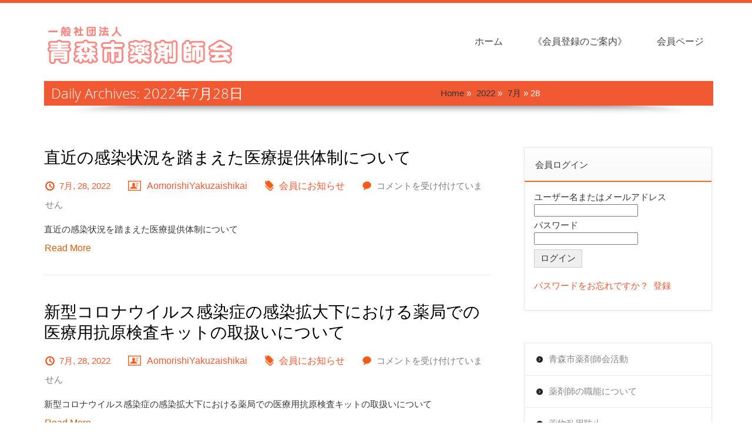

--- FILE ---
content_type: text/html; charset=UTF-8
request_url: https://aomorishiyakuzaishikai.jp/2022/07/28/
body_size: 12372
content:
<!DOCTYPE html>
<html lang="ja">
    <head>
        <meta charset="UTF-8" />
        <meta name="viewport" content="width=device-width, initial-scale=1.0, maximum-scale=1.0, user-scalable=0" />
        <link rel="profile" href="http://gmpg.org/xfn/11" />
        <link rel="pingback" href="https://aomorishiyakuzaishikai.jp/wp/xmlrpc.php" />
        <title>2022年7月28日 &#8211; 青森市薬剤師会</title>
<meta name='robots' content='max-image-preview:large' />
	<style>img:is([sizes="auto" i], [sizes^="auto," i]) { contain-intrinsic-size: 3000px 1500px }</style>
	<link rel='dns-prefetch' href='//ajax.googleapis.com' />
<link rel="alternate" type="application/rss+xml" title="青森市薬剤師会 &raquo; フィード" href="https://aomorishiyakuzaishikai.jp/feed/" />
<link rel="alternate" type="text/calendar" title="青森市薬剤師会 &raquo; iCal フィード" href="https://aomorishiyakuzaishikai.jp/events/?ical=1" />
<script type="text/javascript">
/* <![CDATA[ */
window._wpemojiSettings = {"baseUrl":"https:\/\/s.w.org\/images\/core\/emoji\/16.0.1\/72x72\/","ext":".png","svgUrl":"https:\/\/s.w.org\/images\/core\/emoji\/16.0.1\/svg\/","svgExt":".svg","source":{"concatemoji":"https:\/\/aomorishiyakuzaishikai.jp\/wp\/wp-includes\/js\/wp-emoji-release.min.js?ver=6.8.3"}};
/*! This file is auto-generated */
!function(s,n){var o,i,e;function c(e){try{var t={supportTests:e,timestamp:(new Date).valueOf()};sessionStorage.setItem(o,JSON.stringify(t))}catch(e){}}function p(e,t,n){e.clearRect(0,0,e.canvas.width,e.canvas.height),e.fillText(t,0,0);var t=new Uint32Array(e.getImageData(0,0,e.canvas.width,e.canvas.height).data),a=(e.clearRect(0,0,e.canvas.width,e.canvas.height),e.fillText(n,0,0),new Uint32Array(e.getImageData(0,0,e.canvas.width,e.canvas.height).data));return t.every(function(e,t){return e===a[t]})}function u(e,t){e.clearRect(0,0,e.canvas.width,e.canvas.height),e.fillText(t,0,0);for(var n=e.getImageData(16,16,1,1),a=0;a<n.data.length;a++)if(0!==n.data[a])return!1;return!0}function f(e,t,n,a){switch(t){case"flag":return n(e,"\ud83c\udff3\ufe0f\u200d\u26a7\ufe0f","\ud83c\udff3\ufe0f\u200b\u26a7\ufe0f")?!1:!n(e,"\ud83c\udde8\ud83c\uddf6","\ud83c\udde8\u200b\ud83c\uddf6")&&!n(e,"\ud83c\udff4\udb40\udc67\udb40\udc62\udb40\udc65\udb40\udc6e\udb40\udc67\udb40\udc7f","\ud83c\udff4\u200b\udb40\udc67\u200b\udb40\udc62\u200b\udb40\udc65\u200b\udb40\udc6e\u200b\udb40\udc67\u200b\udb40\udc7f");case"emoji":return!a(e,"\ud83e\udedf")}return!1}function g(e,t,n,a){var r="undefined"!=typeof WorkerGlobalScope&&self instanceof WorkerGlobalScope?new OffscreenCanvas(300,150):s.createElement("canvas"),o=r.getContext("2d",{willReadFrequently:!0}),i=(o.textBaseline="top",o.font="600 32px Arial",{});return e.forEach(function(e){i[e]=t(o,e,n,a)}),i}function t(e){var t=s.createElement("script");t.src=e,t.defer=!0,s.head.appendChild(t)}"undefined"!=typeof Promise&&(o="wpEmojiSettingsSupports",i=["flag","emoji"],n.supports={everything:!0,everythingExceptFlag:!0},e=new Promise(function(e){s.addEventListener("DOMContentLoaded",e,{once:!0})}),new Promise(function(t){var n=function(){try{var e=JSON.parse(sessionStorage.getItem(o));if("object"==typeof e&&"number"==typeof e.timestamp&&(new Date).valueOf()<e.timestamp+604800&&"object"==typeof e.supportTests)return e.supportTests}catch(e){}return null}();if(!n){if("undefined"!=typeof Worker&&"undefined"!=typeof OffscreenCanvas&&"undefined"!=typeof URL&&URL.createObjectURL&&"undefined"!=typeof Blob)try{var e="postMessage("+g.toString()+"("+[JSON.stringify(i),f.toString(),p.toString(),u.toString()].join(",")+"));",a=new Blob([e],{type:"text/javascript"}),r=new Worker(URL.createObjectURL(a),{name:"wpTestEmojiSupports"});return void(r.onmessage=function(e){c(n=e.data),r.terminate(),t(n)})}catch(e){}c(n=g(i,f,p,u))}t(n)}).then(function(e){for(var t in e)n.supports[t]=e[t],n.supports.everything=n.supports.everything&&n.supports[t],"flag"!==t&&(n.supports.everythingExceptFlag=n.supports.everythingExceptFlag&&n.supports[t]);n.supports.everythingExceptFlag=n.supports.everythingExceptFlag&&!n.supports.flag,n.DOMReady=!1,n.readyCallback=function(){n.DOMReady=!0}}).then(function(){return e}).then(function(){var e;n.supports.everything||(n.readyCallback(),(e=n.source||{}).concatemoji?t(e.concatemoji):e.wpemoji&&e.twemoji&&(t(e.twemoji),t(e.wpemoji)))}))}((window,document),window._wpemojiSettings);
/* ]]> */
</script>
	<style type="text/css">
	.wp-pagenavi{float:left !important; }
	</style>
  <link rel='stylesheet' id='tribe-common-skeleton-style-css' href='https://aomorishiyakuzaishikai.jp/wp/wp-content/plugins/the-events-calendar/common/src/resources/css/common-skeleton.min.css?ver=4.13.2' type='text/css' media='all' />
<link rel='stylesheet' id='tribe-tooltip-css' href='https://aomorishiyakuzaishikai.jp/wp/wp-content/plugins/the-events-calendar/common/src/resources/css/tooltip.min.css?ver=4.13.2' type='text/css' media='all' />
<style id='wp-emoji-styles-inline-css' type='text/css'>

	img.wp-smiley, img.emoji {
		display: inline !important;
		border: none !important;
		box-shadow: none !important;
		height: 1em !important;
		width: 1em !important;
		margin: 0 0.07em !important;
		vertical-align: -0.1em !important;
		background: none !important;
		padding: 0 !important;
	}
</style>
<link rel='stylesheet' id='wp-block-library-css' href='https://aomorishiyakuzaishikai.jp/wp/wp-includes/css/dist/block-library/style.min.css?ver=6.8.3' type='text/css' media='all' />
<style id='classic-theme-styles-inline-css' type='text/css'>
/*! This file is auto-generated */
.wp-block-button__link{color:#fff;background-color:#32373c;border-radius:9999px;box-shadow:none;text-decoration:none;padding:calc(.667em + 2px) calc(1.333em + 2px);font-size:1.125em}.wp-block-file__button{background:#32373c;color:#fff;text-decoration:none}
</style>
<style id='global-styles-inline-css' type='text/css'>
:root{--wp--preset--aspect-ratio--square: 1;--wp--preset--aspect-ratio--4-3: 4/3;--wp--preset--aspect-ratio--3-4: 3/4;--wp--preset--aspect-ratio--3-2: 3/2;--wp--preset--aspect-ratio--2-3: 2/3;--wp--preset--aspect-ratio--16-9: 16/9;--wp--preset--aspect-ratio--9-16: 9/16;--wp--preset--color--black: #000000;--wp--preset--color--cyan-bluish-gray: #abb8c3;--wp--preset--color--white: #ffffff;--wp--preset--color--pale-pink: #f78da7;--wp--preset--color--vivid-red: #cf2e2e;--wp--preset--color--luminous-vivid-orange: #ff6900;--wp--preset--color--luminous-vivid-amber: #fcb900;--wp--preset--color--light-green-cyan: #7bdcb5;--wp--preset--color--vivid-green-cyan: #00d084;--wp--preset--color--pale-cyan-blue: #8ed1fc;--wp--preset--color--vivid-cyan-blue: #0693e3;--wp--preset--color--vivid-purple: #9b51e0;--wp--preset--gradient--vivid-cyan-blue-to-vivid-purple: linear-gradient(135deg,rgba(6,147,227,1) 0%,rgb(155,81,224) 100%);--wp--preset--gradient--light-green-cyan-to-vivid-green-cyan: linear-gradient(135deg,rgb(122,220,180) 0%,rgb(0,208,130) 100%);--wp--preset--gradient--luminous-vivid-amber-to-luminous-vivid-orange: linear-gradient(135deg,rgba(252,185,0,1) 0%,rgba(255,105,0,1) 100%);--wp--preset--gradient--luminous-vivid-orange-to-vivid-red: linear-gradient(135deg,rgba(255,105,0,1) 0%,rgb(207,46,46) 100%);--wp--preset--gradient--very-light-gray-to-cyan-bluish-gray: linear-gradient(135deg,rgb(238,238,238) 0%,rgb(169,184,195) 100%);--wp--preset--gradient--cool-to-warm-spectrum: linear-gradient(135deg,rgb(74,234,220) 0%,rgb(151,120,209) 20%,rgb(207,42,186) 40%,rgb(238,44,130) 60%,rgb(251,105,98) 80%,rgb(254,248,76) 100%);--wp--preset--gradient--blush-light-purple: linear-gradient(135deg,rgb(255,206,236) 0%,rgb(152,150,240) 100%);--wp--preset--gradient--blush-bordeaux: linear-gradient(135deg,rgb(254,205,165) 0%,rgb(254,45,45) 50%,rgb(107,0,62) 100%);--wp--preset--gradient--luminous-dusk: linear-gradient(135deg,rgb(255,203,112) 0%,rgb(199,81,192) 50%,rgb(65,88,208) 100%);--wp--preset--gradient--pale-ocean: linear-gradient(135deg,rgb(255,245,203) 0%,rgb(182,227,212) 50%,rgb(51,167,181) 100%);--wp--preset--gradient--electric-grass: linear-gradient(135deg,rgb(202,248,128) 0%,rgb(113,206,126) 100%);--wp--preset--gradient--midnight: linear-gradient(135deg,rgb(2,3,129) 0%,rgb(40,116,252) 100%);--wp--preset--font-size--small: 13px;--wp--preset--font-size--medium: 20px;--wp--preset--font-size--large: 36px;--wp--preset--font-size--x-large: 42px;--wp--preset--spacing--20: 0.44rem;--wp--preset--spacing--30: 0.67rem;--wp--preset--spacing--40: 1rem;--wp--preset--spacing--50: 1.5rem;--wp--preset--spacing--60: 2.25rem;--wp--preset--spacing--70: 3.38rem;--wp--preset--spacing--80: 5.06rem;--wp--preset--shadow--natural: 6px 6px 9px rgba(0, 0, 0, 0.2);--wp--preset--shadow--deep: 12px 12px 50px rgba(0, 0, 0, 0.4);--wp--preset--shadow--sharp: 6px 6px 0px rgba(0, 0, 0, 0.2);--wp--preset--shadow--outlined: 6px 6px 0px -3px rgba(255, 255, 255, 1), 6px 6px rgba(0, 0, 0, 1);--wp--preset--shadow--crisp: 6px 6px 0px rgba(0, 0, 0, 1);}:where(.is-layout-flex){gap: 0.5em;}:where(.is-layout-grid){gap: 0.5em;}body .is-layout-flex{display: flex;}.is-layout-flex{flex-wrap: wrap;align-items: center;}.is-layout-flex > :is(*, div){margin: 0;}body .is-layout-grid{display: grid;}.is-layout-grid > :is(*, div){margin: 0;}:where(.wp-block-columns.is-layout-flex){gap: 2em;}:where(.wp-block-columns.is-layout-grid){gap: 2em;}:where(.wp-block-post-template.is-layout-flex){gap: 1.25em;}:where(.wp-block-post-template.is-layout-grid){gap: 1.25em;}.has-black-color{color: var(--wp--preset--color--black) !important;}.has-cyan-bluish-gray-color{color: var(--wp--preset--color--cyan-bluish-gray) !important;}.has-white-color{color: var(--wp--preset--color--white) !important;}.has-pale-pink-color{color: var(--wp--preset--color--pale-pink) !important;}.has-vivid-red-color{color: var(--wp--preset--color--vivid-red) !important;}.has-luminous-vivid-orange-color{color: var(--wp--preset--color--luminous-vivid-orange) !important;}.has-luminous-vivid-amber-color{color: var(--wp--preset--color--luminous-vivid-amber) !important;}.has-light-green-cyan-color{color: var(--wp--preset--color--light-green-cyan) !important;}.has-vivid-green-cyan-color{color: var(--wp--preset--color--vivid-green-cyan) !important;}.has-pale-cyan-blue-color{color: var(--wp--preset--color--pale-cyan-blue) !important;}.has-vivid-cyan-blue-color{color: var(--wp--preset--color--vivid-cyan-blue) !important;}.has-vivid-purple-color{color: var(--wp--preset--color--vivid-purple) !important;}.has-black-background-color{background-color: var(--wp--preset--color--black) !important;}.has-cyan-bluish-gray-background-color{background-color: var(--wp--preset--color--cyan-bluish-gray) !important;}.has-white-background-color{background-color: var(--wp--preset--color--white) !important;}.has-pale-pink-background-color{background-color: var(--wp--preset--color--pale-pink) !important;}.has-vivid-red-background-color{background-color: var(--wp--preset--color--vivid-red) !important;}.has-luminous-vivid-orange-background-color{background-color: var(--wp--preset--color--luminous-vivid-orange) !important;}.has-luminous-vivid-amber-background-color{background-color: var(--wp--preset--color--luminous-vivid-amber) !important;}.has-light-green-cyan-background-color{background-color: var(--wp--preset--color--light-green-cyan) !important;}.has-vivid-green-cyan-background-color{background-color: var(--wp--preset--color--vivid-green-cyan) !important;}.has-pale-cyan-blue-background-color{background-color: var(--wp--preset--color--pale-cyan-blue) !important;}.has-vivid-cyan-blue-background-color{background-color: var(--wp--preset--color--vivid-cyan-blue) !important;}.has-vivid-purple-background-color{background-color: var(--wp--preset--color--vivid-purple) !important;}.has-black-border-color{border-color: var(--wp--preset--color--black) !important;}.has-cyan-bluish-gray-border-color{border-color: var(--wp--preset--color--cyan-bluish-gray) !important;}.has-white-border-color{border-color: var(--wp--preset--color--white) !important;}.has-pale-pink-border-color{border-color: var(--wp--preset--color--pale-pink) !important;}.has-vivid-red-border-color{border-color: var(--wp--preset--color--vivid-red) !important;}.has-luminous-vivid-orange-border-color{border-color: var(--wp--preset--color--luminous-vivid-orange) !important;}.has-luminous-vivid-amber-border-color{border-color: var(--wp--preset--color--luminous-vivid-amber) !important;}.has-light-green-cyan-border-color{border-color: var(--wp--preset--color--light-green-cyan) !important;}.has-vivid-green-cyan-border-color{border-color: var(--wp--preset--color--vivid-green-cyan) !important;}.has-pale-cyan-blue-border-color{border-color: var(--wp--preset--color--pale-cyan-blue) !important;}.has-vivid-cyan-blue-border-color{border-color: var(--wp--preset--color--vivid-cyan-blue) !important;}.has-vivid-purple-border-color{border-color: var(--wp--preset--color--vivid-purple) !important;}.has-vivid-cyan-blue-to-vivid-purple-gradient-background{background: var(--wp--preset--gradient--vivid-cyan-blue-to-vivid-purple) !important;}.has-light-green-cyan-to-vivid-green-cyan-gradient-background{background: var(--wp--preset--gradient--light-green-cyan-to-vivid-green-cyan) !important;}.has-luminous-vivid-amber-to-luminous-vivid-orange-gradient-background{background: var(--wp--preset--gradient--luminous-vivid-amber-to-luminous-vivid-orange) !important;}.has-luminous-vivid-orange-to-vivid-red-gradient-background{background: var(--wp--preset--gradient--luminous-vivid-orange-to-vivid-red) !important;}.has-very-light-gray-to-cyan-bluish-gray-gradient-background{background: var(--wp--preset--gradient--very-light-gray-to-cyan-bluish-gray) !important;}.has-cool-to-warm-spectrum-gradient-background{background: var(--wp--preset--gradient--cool-to-warm-spectrum) !important;}.has-blush-light-purple-gradient-background{background: var(--wp--preset--gradient--blush-light-purple) !important;}.has-blush-bordeaux-gradient-background{background: var(--wp--preset--gradient--blush-bordeaux) !important;}.has-luminous-dusk-gradient-background{background: var(--wp--preset--gradient--luminous-dusk) !important;}.has-pale-ocean-gradient-background{background: var(--wp--preset--gradient--pale-ocean) !important;}.has-electric-grass-gradient-background{background: var(--wp--preset--gradient--electric-grass) !important;}.has-midnight-gradient-background{background: var(--wp--preset--gradient--midnight) !important;}.has-small-font-size{font-size: var(--wp--preset--font-size--small) !important;}.has-medium-font-size{font-size: var(--wp--preset--font-size--medium) !important;}.has-large-font-size{font-size: var(--wp--preset--font-size--large) !important;}.has-x-large-font-size{font-size: var(--wp--preset--font-size--x-large) !important;}
:where(.wp-block-post-template.is-layout-flex){gap: 1.25em;}:where(.wp-block-post-template.is-layout-grid){gap: 1.25em;}
:where(.wp-block-columns.is-layout-flex){gap: 2em;}:where(.wp-block-columns.is-layout-grid){gap: 2em;}
:root :where(.wp-block-pullquote){font-size: 1.5em;line-height: 1.6;}
</style>
<link rel='stylesheet' id='jquery-ui-style-css' href='https://ajax.googleapis.com/ajax/libs/jqueryui/1.11.4/themes/ui-darkness/jquery-ui.css?ver=1.11.4' type='text/css' media='all' />
<link rel='stylesheet' id='harrington-style-css' href='https://aomorishiyakuzaishikai.jp/wp/wp-content/themes/harrington/style.css?ver=6.8.3' type='text/css' media='all' />
<style id='harrington-style-inline-css' type='text/css'>
.slider_caption h1{
font-size:13px;
margin:-8px;
}
div.sy-slides-crop{
border:12px solid white;
}
.footer_copy{
width:100%;
text-align:center;
color:white;
}
.clearfix:after {
  content: "";
  clear: both;
  display: block;
}
.toonippo{
width:43%;
height:300px;
margin-left:20px;
padding:10px;
border:1px solid black;
float:left;
overflow:scroll;
}

.toonippo div ul{
padding-top:14px;
}

.toonippo div ul li{
margin-left:10px;
}
.aba_feed{
width:43%;
height:300px;
margin-left:20px;
padding:10px;
border:1px solid black;
float:left;
overflow:scroll;
}
.aba_feed ul li{
list-style:none;
margin-left:10px;
}
.aba_feed ul li a{
color:#0033FF;
}
.feed_wrap{
width:100%;

}
.mhlw_feed{
width:29%;
height:300px;
margin-top:20px;

padding:10px;
border:1px solid black;
float:left;
overflow:scroll;
}
.mhlw_feed ul li{
list-style:none;
margin-left:10px;
}
.mhlw_feed ul li a{
color:#0033FF;
}
.mhlw02_feed{
width:29%;
height:300px;
margin-top:20px;
margin-left:20px;
padding:10px;
border:1px solid black;
float:left;
overflow:scroll;
}
.mhlw02_feed ul li{
list-style:none;
margin-left:10px;
}
.mhlw02_feed ul li a{
color:#0033FF;
}
.weather{
margin-left:20px;
margin-top:20px;
width:28%;
float:left;
}
#weathernews_blog_parts{

}
.sidebar_widget h3{
font-size:1em;
}
.sidebar_widget p{
padding:15px;
}
.sidebar_widget a{
color:#f05931;
}
#wp-members form{
padding:15px;
}
#wp-members .div_texbox input[type=text] ,#wp-members .div_texbox input[type=password]{
width:80%;
height:25px;
-moz-box-shadow: inset 0 0 4px rgba(0,0,0,0.2);
-webkit-box-shadow: inset 0 0 4px rgba(0, 0, 0, 0.2);
box-shadow: inner 0 0 4px rgba(0, 0, 0, 0.2);
}
#wp-members .button_div input[type=submit]{
border:solid 1px #ccc;
padding:5px 10px;
margin:0 200px 20px 0;
font-family:Arial, sans-serif;
font-size:1em;
text-transform:uppercase;

color:#333;
cursor:pointer;
}
ol.tribe-list-widget{
margin:0px;
padding:5px;
list-style:none;

}
ol.tribe-list-widget h4{
font-size:1.1em;
margin-bottom:-2px;
border:none;
}
ol.tribe-list-widget .tribe-event-duration{
font-size:0.8em;
margin-bottom:12px;
}
</style>
<link rel='stylesheet' id='harrington-pretty_photo-css' href='https://aomorishiyakuzaishikai.jp/wp/wp-content/themes/harrington/css/prettyPhoto.css?ver=6.8.3' type='text/css' media='all' />
<link rel='stylesheet' id='wp-members-css' href='https://aomorishiyakuzaishikai.jp/wp/wp-content/plugins/wp-members/assets/css/forms/generic-no-float.min.css?ver=3.5.4.4' type='text/css' media='all' />
<link rel='stylesheet' id='wp-pagenavi-style-css' href='https://aomorishiyakuzaishikai.jp/wp/wp-content/plugins/wp-pagenavi-style/css/css3_black.css?ver=1.0' type='text/css' media='all' />
<script type="text/javascript" src="https://aomorishiyakuzaishikai.jp/wp/wp-includes/js/jquery/jquery.min.js?ver=3.7.1" id="jquery-core-js"></script>
<script type="text/javascript" src="https://aomorishiyakuzaishikai.jp/wp/wp-includes/js/jquery/jquery-migrate.min.js?ver=3.4.1" id="jquery-migrate-js"></script>
<script type="text/javascript" src="https://aomorishiyakuzaishikai.jp/wp/wp-content/themes/harrington/js/ddsmoothmenu.js?ver=6.8.3" id="harrington-ddsmoothmenu-js"></script>
<script type="text/javascript" src="https://aomorishiyakuzaishikai.jp/wp/wp-content/themes/harrington/js/slippry.js?ver=6.8.3" id="harrington-slippy-js-js"></script>
<script type="text/javascript" src="https://aomorishiyakuzaishikai.jp/wp/wp-content/themes/harrington/js/jquery.prettyPhoto.js?ver=6.8.3" id="harrington-prettyphoto-js"></script>
<script type="text/javascript" src="https://aomorishiyakuzaishikai.jp/wp/wp-content/themes/harrington/js/menu/jquery.meanmenu.2.0.min.js?ver=6.8.3" id="harrington-responsive-menu-2-js"></script>
<script type="text/javascript" src="https://aomorishiyakuzaishikai.jp/wp/wp-content/themes/harrington/js/menu/jquery.meanmenu.options.js?ver=6.8.3" id="harrington-responsive-menu-2-options-js"></script>
<script type="text/javascript" src="https://aomorishiyakuzaishikai.jp/wp/wp-content/themes/harrington/js/custom.js?ver=6.8.3" id="harrington-custom-js"></script>
<script type="text/javascript" src="https://aomorishiyakuzaishikai.jp/wp/wp-content/plugins/google-analyticator/external-tracking.min.js?ver=6.5.7" id="ga-external-tracking-js"></script>
<link rel="https://api.w.org/" href="https://aomorishiyakuzaishikai.jp/wp-json/" /><link rel="EditURI" type="application/rsd+xml" title="RSD" href="https://aomorishiyakuzaishikai.jp/wp/xmlrpc.php?rsd" />
<meta name="generator" content="WordPress 6.8.3" />
	<style type="text/css">
	 .wp-pagenavi
	{
		font-size:12px !important;
	}
	</style>
	<meta name="tec-api-version" content="v1"><meta name="tec-api-origin" content="https://aomorishiyakuzaishikai.jp"><link rel="https://theeventscalendar.com/" href="https://aomorishiyakuzaishikai.jp/wp-json/tribe/events/v1/" /><!-- Google Analytics Tracking by Google Analyticator 6.5.7 -->
<script type="text/javascript">
    var analyticsFileTypes = [];
    var analyticsSnippet = 'disabled';
    var analyticsEventTracking = 'enabled';
</script>
<script type="text/javascript">
	(function(i,s,o,g,r,a,m){i['GoogleAnalyticsObject']=r;i[r]=i[r]||function(){
	(i[r].q=i[r].q||[]).push(arguments)},i[r].l=1*new Date();a=s.createElement(o),
	m=s.getElementsByTagName(o)[0];a.async=1;a.src=g;m.parentNode.insertBefore(a,m)
	})(window,document,'script','//www.google-analytics.com/analytics.js','ga');
	ga('create', 'UA-76723593-1', 'auto');
 
	ga('send', 'pageview');
</script>
    </head>
    <body class="archive date wp-theme-harrington tribe-no-js">
    <body>
        <div class="header_container">
            <div class="container_24">
                <div class="grid_24">
                    <div class="header">
                        <div class=" grid_8 alpha">
                            <div class="logo">
                                                                    <a href="https://aomorishiyakuzaishikai.jp/" title="青森市薬剤師会" rel="home" class="header-image-link">
                                        <img src="https://aomorishiyakuzaishikai.jp/wp/wp-content/uploads/2016/04/header02.png" width="330" height="72" alt="" />
                                    </a>
                                                            </div> 
                        </div> 
                        <div class=" grid_16 omega top_menu">
                            <div class="menu_wrapper">
                                <div id="MainNav">
                                    <div id="menu" class="menu-%e3%83%98%e3%83%83%e3%83%80%e3%83%bc%e3%83%88%e3%83%83%e3%83%97-container"><ul id="menu-%e3%83%98%e3%83%83%e3%83%80%e3%83%bc%e3%83%88%e3%83%83%e3%83%97" class="ddsmoothmenu"><li id="menu-item-82" class="menu-item menu-item-type-custom menu-item-object-custom menu-item-home menu-item-82"><a href="http://aomorishiyakuzaishikai.jp/">ホーム</a></li>
<li id="menu-item-159" class="menu-item menu-item-type-post_type menu-item-object-page menu-item-159"><a href="https://aomorishiyakuzaishikai.jp/%e3%80%8a%e4%bc%9a%e5%93%a1%e7%99%bb%e9%8c%b2%e3%81%ae%e3%81%94%e6%a1%88%e5%86%85%e3%80%8b/">《会員登録のご案内》</a></li>
<li id="menu-item-174" class="menu-item menu-item-type-custom menu-item-object-custom menu-item-174"><a href="http://aomorishiyakuzaishikai.jp/events/">会員ページ</a></li>
</ul></div>                       
                                </div>
                            </div>	
                            <div class="call-us">
                                                            </div>
                        </div>
                    </div>
                </div>
                <div class="clear"></div>
            </div>
        </div><div class="page-container">
    <div class="container_24">
        <div class="grid_24">
            <div class="page-content">
                <div class="page_heading_wrapper">
                    <div class="page_heading">
                        <div class="grid_14 alpha"><h1 class="page_title single-heading">
                                                                    Daily Archives: 2022年7月28日                                                            </h1></div>
                        <div class="grid_10 omega"><div id="crumbs"><a href="https://aomorishiyakuzaishikai.jp">Home</a> &raquo; <a href="https://aomorishiyakuzaishikai.jp/2022/">2022</a> &raquo; <a href="https://aomorishiyakuzaishikai.jp/2022/07/">7月</a> &raquo; <span class="current">28</span></div></div>
                        <div class="clear"></div>
                    </div>
                </div>
                <div class="grid_17 alpha">
                    <div class="content-bar">
                        
                            <!-- Start the Loop. -->
        <!--Start post-->
        <div id="post-9397" class="post-9397 post type-post status-publish format-standard hentry category-news">
            <!--<div class="post_thumbnil">
                                     
                                    <a href="https://aomorishiyakuzaishikai.jp/2022/07/28/%e7%9b%b4%e8%bf%91%e3%81%ae%e6%84%9f%e6%9f%93%e7%8a%b6%e6%b3%81%e3%82%92%e8%b8%8f%e3%81%be%e3%81%88%e3%81%9f%e5%8c%bb%e7%99%82%e6%8f%90%e4%be%9b%e4%bd%93%e5%88%b6%e3%81%ab%e3%81%a4%e3%81%84%e3%81%a6/" rel="bookmark" title="Permanent Link to 直近の感染状況を踏まえた医療提供体制について"><span class="image_link"></span></a>
            </div>-->
            <h1 class="post_title"><a href="https://aomorishiyakuzaishikai.jp/2022/07/28/%e7%9b%b4%e8%bf%91%e3%81%ae%e6%84%9f%e6%9f%93%e7%8a%b6%e6%b3%81%e3%82%92%e8%b8%8f%e3%81%be%e3%81%88%e3%81%9f%e5%8c%bb%e7%99%82%e6%8f%90%e4%be%9b%e4%bd%93%e5%88%b6%e3%81%ab%e3%81%a4%e3%81%84%e3%81%a6/" rel="bookmark" title="Permanent Link to 直近の感染状況を踏まえた医療提供体制について">直近の感染状況を踏まえた医療提供体制について</a></h1>
            <ul class="post_meta">
                <li class="posted_on"><span></span>7月, 28, 2022</li>
                <li class="posted_by"><span></span><a href="https://aomorishiyakuzaishikai.jp/author/aoyaku-admin/" title="AomorishiYakuzaishikai の投稿" rel="author">AomorishiYakuzaishikai</a></li>
                <li class="posted_in"><span></span><a href="https://aomorishiyakuzaishikai.jp/category/news/" rel="category tag">会員にお知らせ</a></li>
                <li class="post_comment"><span><span class="screen-reader-text">直近の感染状況を踏まえた医療提供体制について は</span>コメントを受け付けていません</span></li>
            </ul>
            <div class="post_content"><p>直近の感染状況を踏まえた医療提供体制について</p>
<a class="read_more" href="https://aomorishiyakuzaishikai.jp/2022/07/28/%e7%9b%b4%e8%bf%91%e3%81%ae%e6%84%9f%e6%9f%93%e7%8a%b6%e6%b3%81%e3%82%92%e8%b8%8f%e3%81%be%e3%81%88%e3%81%9f%e5%8c%bb%e7%99%82%e6%8f%90%e4%be%9b%e4%bd%93%e5%88%b6%e3%81%ab%e3%81%a4%e3%81%84%e3%81%a6/">Read More</a>
            </div>				 
        </div>
                <!--Start post-->
        <div id="post-9394" class="post-9394 post type-post status-publish format-standard hentry category-news">
            <!--<div class="post_thumbnil">
                                     
                                    <a href="https://aomorishiyakuzaishikai.jp/2022/07/28/%e6%96%b0%e5%9e%8b%e3%82%b3%e3%83%ad%e3%83%8a%e3%82%a6%e3%82%a4%e3%83%ab%e3%82%b9%e6%84%9f%e6%9f%93%e7%97%87%e3%81%ae%e6%84%9f%e6%9f%93%e6%8b%a1%e5%a4%a7%e4%b8%8b%e3%81%ab%e3%81%8a%e3%81%91%e3%82%8b/" rel="bookmark" title="Permanent Link to 新型コロナウイルス感染症の感染拡大下における薬局での医療用抗原検査キットの取扱いについて"><span class="image_link"></span></a>
            </div>-->
            <h1 class="post_title"><a href="https://aomorishiyakuzaishikai.jp/2022/07/28/%e6%96%b0%e5%9e%8b%e3%82%b3%e3%83%ad%e3%83%8a%e3%82%a6%e3%82%a4%e3%83%ab%e3%82%b9%e6%84%9f%e6%9f%93%e7%97%87%e3%81%ae%e6%84%9f%e6%9f%93%e6%8b%a1%e5%a4%a7%e4%b8%8b%e3%81%ab%e3%81%8a%e3%81%91%e3%82%8b/" rel="bookmark" title="Permanent Link to 新型コロナウイルス感染症の感染拡大下における薬局での医療用抗原検査キットの取扱いについて">新型コロナウイルス感染症の感染拡大下における薬局での医療用抗原検査キットの取扱いについて</a></h1>
            <ul class="post_meta">
                <li class="posted_on"><span></span>7月, 28, 2022</li>
                <li class="posted_by"><span></span><a href="https://aomorishiyakuzaishikai.jp/author/aoyaku-admin/" title="AomorishiYakuzaishikai の投稿" rel="author">AomorishiYakuzaishikai</a></li>
                <li class="posted_in"><span></span><a href="https://aomorishiyakuzaishikai.jp/category/news/" rel="category tag">会員にお知らせ</a></li>
                <li class="post_comment"><span><span class="screen-reader-text">新型コロナウイルス感染症の感染拡大下における薬局での医療用抗原検査キットの取扱いについて は</span>コメントを受け付けていません</span></li>
            </ul>
            <div class="post_content"><p>新型コロナウイルス感染症の感染拡大下における薬局での医療用抗原検査キットの取扱いについて</p>
<a class="read_more" href="https://aomorishiyakuzaishikai.jp/2022/07/28/%e6%96%b0%e5%9e%8b%e3%82%b3%e3%83%ad%e3%83%8a%e3%82%a6%e3%82%a4%e3%83%ab%e3%82%b9%e6%84%9f%e6%9f%93%e7%97%87%e3%81%ae%e6%84%9f%e6%9f%93%e6%8b%a1%e5%a4%a7%e4%b8%8b%e3%81%ab%e3%81%8a%e3%81%91%e3%82%8b/">Read More</a>
            </div>				 
        </div>
                <!--Start post-->
        <div id="post-9391" class="post-9391 post type-post status-publish format-standard hentry category-news">
            <!--<div class="post_thumbnil">
                                     
                                    <a href="https://aomorishiyakuzaishikai.jp/2022/07/28/%e4%bb%a4%e5%92%8c4%e5%b9%b47%e6%9c%8814%e6%97%a5%e3%81%8b%e3%82%89%e3%81%ae%e5%a4%a7%e9%9b%a8%e3%81%ab%e3%82%88%e3%82%8b%e7%81%bd%e5%ae%b3%e3%82%92%e5%8f%97%e3%81%91%e3%81%9f%e3%82%aa%e3%83%b3-2/" rel="bookmark" title="Permanent Link to 令和4年7月14日からの大雨による災害を受けたオンライン資格確認等システムにおける「緊急時医療情報・資格確認機能」のアクティブ化終了について"><span class="image_link"></span></a>
            </div>-->
            <h1 class="post_title"><a href="https://aomorishiyakuzaishikai.jp/2022/07/28/%e4%bb%a4%e5%92%8c4%e5%b9%b47%e6%9c%8814%e6%97%a5%e3%81%8b%e3%82%89%e3%81%ae%e5%a4%a7%e9%9b%a8%e3%81%ab%e3%82%88%e3%82%8b%e7%81%bd%e5%ae%b3%e3%82%92%e5%8f%97%e3%81%91%e3%81%9f%e3%82%aa%e3%83%b3-2/" rel="bookmark" title="Permanent Link to 令和4年7月14日からの大雨による災害を受けたオンライン資格確認等システムにおける「緊急時医療情報・資格確認機能」のアクティブ化終了について">令和4年7月14日からの大雨による災害を受けたオンライン資格確認等システムにおける「緊急時医療情報・資格確認機能」のアクティブ化終了について</a></h1>
            <ul class="post_meta">
                <li class="posted_on"><span></span>7月, 28, 2022</li>
                <li class="posted_by"><span></span><a href="https://aomorishiyakuzaishikai.jp/author/aoyaku-admin/" title="AomorishiYakuzaishikai の投稿" rel="author">AomorishiYakuzaishikai</a></li>
                <li class="posted_in"><span></span><a href="https://aomorishiyakuzaishikai.jp/category/news/" rel="category tag">会員にお知らせ</a></li>
                <li class="post_comment"><span><span class="screen-reader-text">令和4年7月14日からの大雨による災害を受けたオンライン資格確認等システムにおける「緊急時医療情報・資格確認機能」のアクティブ化終了について は</span>コメントを受け付けていません</span></li>
            </ul>
            <div class="post_content"><p>令和4年7月14日からの大雨による災害を受けたオンライン資格確認等システムにおける「緊急時医療情報・資格確認機能」のアクティブ化終了について</p>
<a class="read_more" href="https://aomorishiyakuzaishikai.jp/2022/07/28/%e4%bb%a4%e5%92%8c4%e5%b9%b47%e6%9c%8814%e6%97%a5%e3%81%8b%e3%82%89%e3%81%ae%e5%a4%a7%e9%9b%a8%e3%81%ab%e3%82%88%e3%82%8b%e7%81%bd%e5%ae%b3%e3%82%92%e5%8f%97%e3%81%91%e3%81%9f%e3%82%aa%e3%83%b3-2/">Read More</a>
            </div>				 
        </div>
                <!--Start post-->
        <div id="post-9388" class="post-9388 post type-post status-publish format-standard hentry category-news">
            <!--<div class="post_thumbnil">
                                     
                                    <a href="https://aomorishiyakuzaishikai.jp/2022/07/28/%e5%8c%bb%e7%99%82%e4%ba%8b%e6%95%85%e6%83%85%e5%a0%b1%e5%8f%8e%e9%9b%86%e7%ad%89%e4%ba%8b%e6%a5%ad%e3%80%8c%e5%8c%bb%e7%99%82%e5%ae%89%e5%85%a8%e6%83%85%e5%a0%b1-%e2%84%96188%e3%80%8d%e3%81%ae/" rel="bookmark" title="Permanent Link to 医療事故情報収集等事業「医療安全情報 №188」の提供について／事故防止72号"><span class="image_link"></span></a>
            </div>-->
            <h1 class="post_title"><a href="https://aomorishiyakuzaishikai.jp/2022/07/28/%e5%8c%bb%e7%99%82%e4%ba%8b%e6%95%85%e6%83%85%e5%a0%b1%e5%8f%8e%e9%9b%86%e7%ad%89%e4%ba%8b%e6%a5%ad%e3%80%8c%e5%8c%bb%e7%99%82%e5%ae%89%e5%85%a8%e6%83%85%e5%a0%b1-%e2%84%96188%e3%80%8d%e3%81%ae/" rel="bookmark" title="Permanent Link to 医療事故情報収集等事業「医療安全情報 №188」の提供について／事故防止72号">医療事故情報収集等事業「医療安全情報 №188」の提供について／事故防止72号</a></h1>
            <ul class="post_meta">
                <li class="posted_on"><span></span>7月, 28, 2022</li>
                <li class="posted_by"><span></span><a href="https://aomorishiyakuzaishikai.jp/author/aoyaku-admin/" title="AomorishiYakuzaishikai の投稿" rel="author">AomorishiYakuzaishikai</a></li>
                <li class="posted_in"><span></span><a href="https://aomorishiyakuzaishikai.jp/category/news/" rel="category tag">会員にお知らせ</a></li>
                <li class="post_comment"><span><span class="screen-reader-text">医療事故情報収集等事業「医療安全情報 №188」の提供について／事故防止72号 は</span>コメントを受け付けていません</span></li>
            </ul>
            <div class="post_content"><p>医療事故情報収集等事業「医療安全情報 №188」の提供について／事故防止72号</p>
<a class="read_more" href="https://aomorishiyakuzaishikai.jp/2022/07/28/%e5%8c%bb%e7%99%82%e4%ba%8b%e6%95%85%e6%83%85%e5%a0%b1%e5%8f%8e%e9%9b%86%e7%ad%89%e4%ba%8b%e6%a5%ad%e3%80%8c%e5%8c%bb%e7%99%82%e5%ae%89%e5%85%a8%e6%83%85%e5%a0%b1-%e2%84%96188%e3%80%8d%e3%81%ae/">Read More</a>
            </div>				 
        </div>
                <!--Start post-->
        <div id="post-9385" class="post-9385 post type-post status-publish format-standard hentry category-news">
            <!--<div class="post_thumbnil">
                                     
                                    <a href="https://aomorishiyakuzaishikai.jp/2022/07/28/%e3%80%8c%e5%8e%9a%e7%94%9f%e5%8a%b4%e5%83%8d%e5%a4%a7%e8%87%a3%e3%81%8c%e6%8c%87%e5%ae%9a%e3%81%99%e3%82%8b%e8%a6%81%e6%8c%87%e5%b0%8e%e5%8c%bb%e8%96%ac%e5%93%81%e3%81%ae%e4%b8%80%e9%83%a8%e3%82%92-5/" rel="bookmark" title="Permanent Link to 「厚生労働大臣が指定する要指導医薬品の一部を改正する件（案）」の御意見の募集の開始及び本会の対応について"><span class="image_link"></span></a>
            </div>-->
            <h1 class="post_title"><a href="https://aomorishiyakuzaishikai.jp/2022/07/28/%e3%80%8c%e5%8e%9a%e7%94%9f%e5%8a%b4%e5%83%8d%e5%a4%a7%e8%87%a3%e3%81%8c%e6%8c%87%e5%ae%9a%e3%81%99%e3%82%8b%e8%a6%81%e6%8c%87%e5%b0%8e%e5%8c%bb%e8%96%ac%e5%93%81%e3%81%ae%e4%b8%80%e9%83%a8%e3%82%92-5/" rel="bookmark" title="Permanent Link to 「厚生労働大臣が指定する要指導医薬品の一部を改正する件（案）」の御意見の募集の開始及び本会の対応について">「厚生労働大臣が指定する要指導医薬品の一部を改正する件（案）」の御意見の募集の開始及び本会の対応について</a></h1>
            <ul class="post_meta">
                <li class="posted_on"><span></span>7月, 28, 2022</li>
                <li class="posted_by"><span></span><a href="https://aomorishiyakuzaishikai.jp/author/aoyaku-admin/" title="AomorishiYakuzaishikai の投稿" rel="author">AomorishiYakuzaishikai</a></li>
                <li class="posted_in"><span></span><a href="https://aomorishiyakuzaishikai.jp/category/news/" rel="category tag">会員にお知らせ</a></li>
                <li class="post_comment"><span><span class="screen-reader-text">「厚生労働大臣が指定する要指導医薬品の一部を改正する件（案）」の御意見の募集の開始及び本会の対応について は</span>コメントを受け付けていません</span></li>
            </ul>
            <div class="post_content"><p>「厚生労働大臣が指定する要指導医薬品の一部を改正する件（案）」の御意見の募集の開始及び本会の対応について</p>
<a class="read_more" href="https://aomorishiyakuzaishikai.jp/2022/07/28/%e3%80%8c%e5%8e%9a%e7%94%9f%e5%8a%b4%e5%83%8d%e5%a4%a7%e8%87%a3%e3%81%8c%e6%8c%87%e5%ae%9a%e3%81%99%e3%82%8b%e8%a6%81%e6%8c%87%e5%b0%8e%e5%8c%bb%e8%96%ac%e5%93%81%e3%81%ae%e4%b8%80%e9%83%a8%e3%82%92-5/">Read More</a>
            </div>				 
        </div>
                <!--Start post-->
        <div id="post-9382" class="post-9382 post type-post status-publish format-standard hentry category-news">
            <!--<div class="post_thumbnil">
                                     
                                    <a href="https://aomorishiyakuzaishikai.jp/2022/07/28/%e6%96%b0%e5%9e%8b%e3%82%b3%e3%83%ad%e3%83%8a%e3%82%a6%e3%82%a4%e3%83%ab%e3%82%b9%e6%84%9f%e6%9f%93%e7%97%87%e3%81%ae%e6%8a%97%e5%8e%9f%e5%ae%9a%e6%80%a7%e6%a4%9c%e6%9f%bb%e3%82%ad%e3%83%83%e3%83%88/" rel="bookmark" title="Permanent Link to 新型コロナウイルス感染症の抗原定性検査キットの供給について"><span class="image_link"></span></a>
            </div>-->
            <h1 class="post_title"><a href="https://aomorishiyakuzaishikai.jp/2022/07/28/%e6%96%b0%e5%9e%8b%e3%82%b3%e3%83%ad%e3%83%8a%e3%82%a6%e3%82%a4%e3%83%ab%e3%82%b9%e6%84%9f%e6%9f%93%e7%97%87%e3%81%ae%e6%8a%97%e5%8e%9f%e5%ae%9a%e6%80%a7%e6%a4%9c%e6%9f%bb%e3%82%ad%e3%83%83%e3%83%88/" rel="bookmark" title="Permanent Link to 新型コロナウイルス感染症の抗原定性検査キットの供給について">新型コロナウイルス感染症の抗原定性検査キットの供給について</a></h1>
            <ul class="post_meta">
                <li class="posted_on"><span></span>7月, 28, 2022</li>
                <li class="posted_by"><span></span><a href="https://aomorishiyakuzaishikai.jp/author/aoyaku-admin/" title="AomorishiYakuzaishikai の投稿" rel="author">AomorishiYakuzaishikai</a></li>
                <li class="posted_in"><span></span><a href="https://aomorishiyakuzaishikai.jp/category/news/" rel="category tag">会員にお知らせ</a></li>
                <li class="post_comment"><span><span class="screen-reader-text">新型コロナウイルス感染症の抗原定性検査キットの供給について は</span>コメントを受け付けていません</span></li>
            </ul>
            <div class="post_content"><p>新型コロナウイルス感染症の抗原定性検査キットの供給について</p>
<a class="read_more" href="https://aomorishiyakuzaishikai.jp/2022/07/28/%e6%96%b0%e5%9e%8b%e3%82%b3%e3%83%ad%e3%83%8a%e3%82%a6%e3%82%a4%e3%83%ab%e3%82%b9%e6%84%9f%e6%9f%93%e7%97%87%e3%81%ae%e6%8a%97%e5%8e%9f%e5%ae%9a%e6%80%a7%e6%a4%9c%e6%9f%bb%e3%82%ad%e3%83%83%e3%83%88/">Read More</a>
            </div>				 
        </div>
        <div class="clear"></div>
<!--End post-->                            <div class="clear"></div>
                             
                                            </div>
                </div>
                <div class="grid_7 omega">
                    <!--Start Sidebar-->
                    <div class="sidebar">
    <div class="sidebar_widget"><div id="wp-members"><h3>会員ログイン</h3><form name="form" method="post" action="/2022/07/28/" id="wpmem_login_widget_form" class="widget_form"><fieldset><label for="log">ユーザー名またはメールアドレス</label><div class="div_text"><input name="log" type="text" id="log" value="" class="username" required  /></div><label for="pwd">パスワード</label><div class="div_text"><input name="pwd" type="password" id="pwd" class="password" required  /></div><input type="hidden" name="rememberme" value="forever" /><input type="hidden" name="redirect_to" value="http://aomorishiyakuzaishikai.jp/events/" /><input type="hidden" name="a" value="login" /><input type="hidden" name="slog" value="true" /><div class="button_div"><input type="submit" name="Submit" class="buttons" value="ログイン" /> <a href="https://aomorishiyakuzaishikai.jp/members/users-profile/?a=pwdreset">パスワードをお忘れですか？</a>&nbsp; <a href="https://aomorishiyakuzaishikai.jp/members/registration/">登録</a></div></fieldset></form></div></div><div class="sidebar_widget"><div class="menu-%e3%82%b5%e3%82%a4%e3%83%89%e3%83%a1%e3%83%8b%e3%83%a5%e3%83%bc-container"><ul id="menu-%e3%82%b5%e3%82%a4%e3%83%89%e3%83%a1%e3%83%8b%e3%83%a5%e3%83%bc" class="menu"><li id="menu-item-66" class="menu-item menu-item-type-post_type menu-item-object-page menu-item-66"><a href="https://aomorishiyakuzaishikai.jp/%e9%9d%92%e6%a3%ae%e5%b8%82%e8%96%ac%e5%89%a4%e5%b8%ab%e4%bc%9a%e6%b4%bb%e5%8b%95/">青森市薬剤師会活動</a></li>
<li id="menu-item-64" class="menu-item menu-item-type-post_type menu-item-object-page menu-item-64"><a href="https://aomorishiyakuzaishikai.jp/%e8%96%ac%e5%89%a4%e5%b8%ab%e3%81%ae%e8%81%b7%e8%83%bd%e3%81%ab%e3%81%a4%e3%81%84%e3%81%a6/">薬剤師の職能について</a></li>
<li id="menu-item-65" class="menu-item menu-item-type-post_type menu-item-object-page menu-item-65"><a href="https://aomorishiyakuzaishikai.jp/%e8%96%ac%e7%89%a9%e4%b9%b1%e7%94%a8%e9%98%b2%e6%ad%a2/">薬物乱用防止</a></li>
<li id="menu-item-59" class="menu-item menu-item-type-post_type menu-item-object-page menu-item-59"><a href="https://aomorishiyakuzaishikai.jp/%e4%bf%9d%e9%99%ba%e8%96%ac%e5%b1%80%e6%a4%9c%e7%b4%a2/">保険薬局検索</a></li>
<li id="menu-item-62" class="menu-item menu-item-type-post_type menu-item-object-page menu-item-62"><a href="https://aomorishiyakuzaishikai.jp/%e6%80%a5%e7%97%85%e3%82%bb%e3%83%b3%e3%82%bf%e3%83%bc%e7%b4%b9%e4%bb%8b/">急病センター紹介</a></li>
<li id="menu-item-12558" class="menu-item menu-item-type-post_type menu-item-object-page menu-item-12558"><a href="https://aomorishiyakuzaishikai.jp/%e4%bc%91%e6%97%a5%e8%a8%ba%e7%99%82%e3%83%bb%e9%96%8b%e5%b1%80%e6%83%85%e5%a0%b1/">夜間・休日の医薬品提供体制に関する薬局情報リスト</a></li>
<li id="menu-item-60" class="menu-item menu-item-type-post_type menu-item-object-page menu-item-60"><a href="https://aomorishiyakuzaishikai.jp/%e5%a4%9c%e9%96%93%e3%81%8a%e8%96%ac%e7%9b%b8%e8%ab%87%e9%9b%bb%e8%a9%b1/">夜間お薬相談電話</a></li>
<li id="menu-item-61" class="menu-item menu-item-type-post_type menu-item-object-page menu-item-61"><a href="https://aomorishiyakuzaishikai.jp/%e5%ad%a6%e6%a0%a1%e8%96%ac%e5%89%a4%e5%b8%ab%e4%bc%9a%e3%81%ae%e7%b4%b9%e4%bb%8b/">学校薬剤師会の紹介</a></li>
<li id="menu-item-79" class="menu-item menu-item-type-post_type menu-item-object-page menu-item-79"><a href="https://aomorishiyakuzaishikai.jp/%e3%81%8a%e5%bd%b9%e7%ab%8b%e3%81%a1%e3%83%aa%e3%83%b3%e3%82%af/">お役立ちリンク</a></li>
<li id="menu-item-67" class="menu-item menu-item-type-post_type menu-item-object-page menu-item-67"><a href="https://aomorishiyakuzaishikai.jp/%e3%80%8a%e4%bc%9a%e5%93%a1%e7%99%bb%e9%8c%b2%e3%81%ae%e3%81%94%e6%a1%88%e5%86%85%e3%80%8b/">《会員登録のご案内》</a></li>
</ul></div></div>            <div class="sidebar_widget"><form role="search" method="get" class="searchform" action="https://aomorishiyakuzaishikai.jp/">
    <input type="text" onfocus="if (this.value == 'Search here') {
                this.value = '';
            }" onblur="if (this.value == '') {
                        this.value = 'Search here';
                    }"  value="Search here" name="s" id="s" />
    <input type="submit" id="searchsubmit" value="" />
</form>
<div class="clear"></div>
</div><div class="sidebar_widget"><h3>ユーザー情報</h3><div class="menu-%e4%bc%9a%e5%93%a1%e6%83%85%e5%a0%b1-container"><ul id="menu-%e4%bc%9a%e5%93%a1%e6%83%85%e5%a0%b1" class="menu"><li id="menu-item-263" class="menu-item menu-item-type-post_type menu-item-object-page menu-item-263"><a href="https://aomorishiyakuzaishikai.jp/members/users-profile/">ユーザー情報修正</a></li>
<li id="menu-item-262" class="menu-item menu-item-type-post_type menu-item-object-page menu-item-262"><a href="https://aomorishiyakuzaishikai.jp/members/pw-reset/">パスワード　リセット</a></li>
</ul></div></div><div class="sidebar_widget"><h3>カテゴリー</h3>
			<ul>
					<li class="cat-item cat-item-1"><a href="https://aomorishiyakuzaishikai.jp/category/news/">会員にお知らせ</a>
</li>
	<li class="cat-item cat-item-22"><a href="https://aomorishiyakuzaishikai.jp/category/category2/">地域の皆様におしらせ</a>
</li>
			</ul>

			</div><div class="sidebar_widget">			<div class="execphpwidget"><div class="blockTitle">おくすりe情報</div>
<div class="blockContent">厚生労働省のHPへJUMP<br>
<a href="https://www.mhlw.go.jp/bunya/iyakuhin/okusuri/index.html" target="_blank"><img src="https://www.mhlw.go.jp/bunya/iyakuhin/okusuri/images/img_main.jpg" width="160" height="88"></a></div></div>
		</div><div class="sidebar_widget">			<div class="execphpwidget"><div class="blockTitle">一般用医薬品の乱用<br />（オーバードーズ）について</div>
<div class="blockContent">厚生労働省のHPへJUMP<br />
<a href="https://www.mhlw.go.jp/stf/seisakunitsuite/bunya/index_00010.html" target="_blank"><img src="https://www.mhlw.go.jp/content/001405038.png" width="310"></a></div>
</div>
		</div><div class="widget_text sidebar_widget"><div class="textwidget custom-html-widget"><a href="https://aomori-kenbyo.jp/activity/gan/caremap" target="_blank"><img src="https://aomorishiyakuzaishikai.jp/wp/wp-content/uploads/2018/05/zaitaku_kanwa.jpg" width="298"></a></div></div><div class="sidebar_widget">
<figure class="wp-block-image size-full"><a href="https://aomori-kenbyo.jp/ganshinryo/gan-tracing-report/" target="_blank" rel=" noreferrer noopener"><img loading="lazy" decoding="async" width="720" height="226" src="https://aomorishiyakuzaishikai.jp/wp/wp-content/uploads/2025/01/bnr_cancer_tracingreport2.png" alt="" class="wp-image-14656" srcset="https://aomorishiyakuzaishikai.jp/wp/wp-content/uploads/2025/01/bnr_cancer_tracingreport2.png 720w, https://aomorishiyakuzaishikai.jp/wp/wp-content/uploads/2025/01/bnr_cancer_tracingreport2-300x94.png 300w" sizes="auto, (max-width: 720px) 100vw, 720px" /></a></figure>
</div>          
</div>                    <!--End Sidebar-->
                </div>
            </div>
        </div>
        <div class="clear"></div>
    </div>
</div>
<div class="clear"></div>
<div class="footer_container">
    <div class="container_24">
        <div class="grid_24">
            <div class="footer">
                <div class="grid_6 alpha">
    <div class="footer_widget first">
                    <h4>投稿カレンダー</h4><div id="calendar_wrap" class="calendar_wrap"><table id="wp-calendar" class="wp-calendar-table">
	<caption>2022年7月</caption>
	<thead>
	<tr>
		<th scope="col" aria-label="日曜日">日</th>
		<th scope="col" aria-label="月曜日">月</th>
		<th scope="col" aria-label="火曜日">火</th>
		<th scope="col" aria-label="水曜日">水</th>
		<th scope="col" aria-label="木曜日">木</th>
		<th scope="col" aria-label="金曜日">金</th>
		<th scope="col" aria-label="土曜日">土</th>
	</tr>
	</thead>
	<tbody>
	<tr>
		<td colspan="5" class="pad">&nbsp;</td><td><a href="https://aomorishiyakuzaishikai.jp/2022/07/01/" aria-label="2022年7月1日 に投稿を公開">1</a></td><td>2</td>
	</tr>
	<tr>
		<td>3</td><td><a href="https://aomorishiyakuzaishikai.jp/2022/07/04/" aria-label="2022年7月4日 に投稿を公開">4</a></td><td><a href="https://aomorishiyakuzaishikai.jp/2022/07/05/" aria-label="2022年7月5日 に投稿を公開">5</a></td><td>6</td><td><a href="https://aomorishiyakuzaishikai.jp/2022/07/07/" aria-label="2022年7月7日 に投稿を公開">7</a></td><td><a href="https://aomorishiyakuzaishikai.jp/2022/07/08/" aria-label="2022年7月8日 に投稿を公開">8</a></td><td>9</td>
	</tr>
	<tr>
		<td>10</td><td>11</td><td>12</td><td>13</td><td>14</td><td><a href="https://aomorishiyakuzaishikai.jp/2022/07/15/" aria-label="2022年7月15日 に投稿を公開">15</a></td><td>16</td>
	</tr>
	<tr>
		<td>17</td><td>18</td><td><a href="https://aomorishiyakuzaishikai.jp/2022/07/19/" aria-label="2022年7月19日 に投稿を公開">19</a></td><td>20</td><td><a href="https://aomorishiyakuzaishikai.jp/2022/07/21/" aria-label="2022年7月21日 に投稿を公開">21</a></td><td>22</td><td>23</td>
	</tr>
	<tr>
		<td>24</td><td>25</td><td>26</td><td><a href="https://aomorishiyakuzaishikai.jp/2022/07/27/" aria-label="2022年7月27日 に投稿を公開">27</a></td><td><a href="https://aomorishiyakuzaishikai.jp/2022/07/28/" aria-label="2022年7月28日 に投稿を公開">28</a></td><td><a href="https://aomorishiyakuzaishikai.jp/2022/07/29/" aria-label="2022年7月29日 に投稿を公開">29</a></td><td>30</td>
	</tr>
	<tr>
		<td>31</td>
		<td class="pad" colspan="6">&nbsp;</td>
	</tr>
	</tbody>
	</table><nav aria-label="前と次の月" class="wp-calendar-nav">
		<span class="wp-calendar-nav-prev"><a href="https://aomorishiyakuzaishikai.jp/2022/06/">&laquo; 6月</a></span>
		<span class="pad">&nbsp;</span>
		<span class="wp-calendar-nav-next"><a href="https://aomorishiyakuzaishikai.jp/2022/08/">8月 &raquo;</a></span>
	</nav></div>            </div>
</div>
<div class="grid_6">
    <div class="footer_widget">
                    
		
		<h4>最近の投稿</h4>
		<ul>
											<li>
					<a href="https://aomorishiyakuzaishikai.jp/2026/01/20/%e5%9c%a8%e5%ae%85%e5%8c%bb%e7%99%82%e6%8e%a8%e9%80%b2%e3%81%ab%e5%90%91%e3%81%91%e3%81%9f%e3%80%80%e4%bb%a4%e5%92%8c%ef%bc%97%e5%b9%b4%e5%ba%a6%e3%80%80%e7%9c%8b%e5%8f%96%e3%82%8a%e3%82%b5%e3%83%9d/">在宅医療推進に向けた　令和７年度　看取りサポート事業　研修会について</a>
											<span class="post-date">2026年1月20日</span>
									</li>
											<li>
					<a href="https://aomorishiyakuzaishikai.jp/2026/01/20/%e5%8c%bb%e7%99%82%e4%ba%8b%e6%95%85%e6%83%85%e5%a0%b1%e5%8f%8e%e9%9b%86%e7%ad%89%e4%ba%8b%e6%a5%ad%e3%80%8c%e5%8c%bb%e7%99%82%e5%ae%89%e5%85%a8%e6%83%85%e5%a0%b1no-230%e3%80%8d%e3%81%ae%e6%8f%90/">医療事故情報収集等事業「医療安全情報No.230」の提供について</a>
											<span class="post-date">2026年1月20日</span>
									</li>
											<li>
					<a href="https://aomorishiyakuzaishikai.jp/2026/01/20/%e5%8c%bb%e7%99%82%e6%b3%95%e7%ad%89%e6%94%b9%e6%ad%a3%e3%81%ab%e4%bc%b4%e3%81%86%e7%99%82%e9%a4%8a%e6%8b%85%e5%bd%93%e8%a6%8f%e5%89%87%e7%ad%89%e3%81%ae%e6%89%80%e8%a6%81%e3%81%ae%e8%a6%8b%e7%9b%b4/">医療法等改正に伴う療養担当規則等の所要の見直しに関する諮問・答申について</a>
											<span class="post-date">2026年1月20日</span>
									</li>
											<li>
					<a href="https://aomorishiyakuzaishikai.jp/2026/01/14/%e3%81%8b%e3%81%9c%e8%96%ac%e7%ad%89%e3%81%ae%e6%b7%bb%e4%bb%98%e6%96%87%e6%9b%b8%e7%ad%89%e3%81%ab%e8%a8%98%e8%bc%89%e3%81%99%e3%82%8b%e4%bd%bf%e7%94%a8%e4%b8%8a%e3%81%ae%e6%b3%a8%e6%84%8f%e3%81%ab/">かぜ薬等の添付文書等に記載する使用上の注意について</a>
											<span class="post-date">2026年1月14日</span>
									</li>
											<li>
					<a href="https://aomorishiyakuzaishikai.jp/2026/01/14/%e3%80%8c%e4%bd%bf%e7%94%a8%e4%b8%8a%e3%81%ae%e6%b3%a8%e6%84%8f%e3%80%8d%e3%81%ae%e6%94%b9%e8%a8%82%e3%81%ab%e3%81%a4%e3%81%84%e3%81%a6-19/">「使用上の注意」の改訂について</a>
											<span class="post-date">2026年1月14日</span>
									</li>
					</ul>

		         
    </div>
</div>
<div class="grid_6">
    <div class="footer_widget">
                    <h4>お問合せ</h4>			<div class="textwidget">青森市薬剤師会<br>
〒030-0961 <br>
青森県青森市浪打1-16-17<br>
TEL/FAX 017-742-8859<br>
aoyaku@eos.ocn.ne.jp<br>
</div>
		         
    </div>
</div>
<div class="grid_6 omega">
    <div class="footer_widget last">
                    <div id="wp-members"><h4>会員ログイン</h4><form name="form" method="post" action="/2022/07/28/" id="wpmem_login_widget_form" class="widget_form"><fieldset><label for="log">ユーザー名またはメールアドレス</label><div class="div_text"><input name="log" type="text" id="log" value="" class="username" required  /></div><label for="pwd">パスワード</label><div class="div_text"><input name="pwd" type="password" id="pwd" class="password" required  /></div><input type="hidden" name="rememberme" value="forever" /><input type="hidden" name="redirect_to" value="https://aomorishiyakuzaishikai.jp/events/" /><input type="hidden" name="a" value="login" /><input type="hidden" name="slog" value="true" /><div class="button_div"><input type="submit" name="Submit" class="buttons" value="ログイン" /> <a href="https://aomorishiyakuzaishikai.jp/members/users-profile/?a=pwdreset">パスワードをお忘れですか？</a>&nbsp; <a href="https://aomorishiyakuzaishikai.jp/members/registration/">登録</a></div></fieldset></form></div>         
    </div>
</div>            </div>
        </div>
        <div class="clear"></div>
    </div>
</div>
<!--<div class="bottom_footer_container">
    <div class="container_24">
        <div class="grid_24">
            <div class="bottom_footer_content">
                <div class="grid_12 alpha">         
                    <div class="call_us">
                                                    <p> Call : 1.888.222.5847</p>
                                            </div>
                </div>
                <div class="grid_12 omega">
                    <div class="copyrightinfo">
                        <p class="copyright"><a href="http://www.wordpress.org" rel="generator">Powered by WordPress</a>
                            <span class="sep">&nbsp;|&nbsp;</span>
                            Harrington by <a href="http://www.inkthemes.com" rel="designer">InkThemes</a>.</p>
                    </div>	
                </div>
            </div>
        </div>
        <div class="clear"></div>
    </div>
</div>-->
<script type="speculationrules">
{"prefetch":[{"source":"document","where":{"and":[{"href_matches":"\/*"},{"not":{"href_matches":["\/wp\/wp-*.php","\/wp\/wp-admin\/*","\/wp\/wp-content\/uploads\/*","\/wp\/wp-content\/*","\/wp\/wp-content\/plugins\/*","\/wp\/wp-content\/themes\/harrington\/*","\/*\\?(.+)"]}},{"not":{"selector_matches":"a[rel~=\"nofollow\"]"}},{"not":{"selector_matches":".no-prefetch, .no-prefetch a"}}]},"eagerness":"conservative"}]}
</script>
		<script>
		( function ( body ) {
			'use strict';
			body.className = body.className.replace( /\btribe-no-js\b/, 'tribe-js' );
		} )( document.body );
		</script>
		<script> /* <![CDATA[ */var tribe_l10n_datatables = {"aria":{"sort_ascending":": activate to sort column ascending","sort_descending":": activate to sort column descending"},"length_menu":"Show _MENU_ entries","empty_table":"No data available in table","info":"Showing _START_ to _END_ of _TOTAL_ entries","info_empty":"Showing 0 to 0 of 0 entries","info_filtered":"(filtered from _MAX_ total entries)","zero_records":"No matching records found","search":"Search:","all_selected_text":"All items on this page were selected. ","select_all_link":"Select all pages","clear_selection":"Clear Selection.","pagination":{"all":"All","next":"Next","previous":"Previous"},"select":{"rows":{"0":"","_":": Selected %d rows","1":": Selected 1 row"}},"datepicker":{"dayNames":["\u65e5\u66dc\u65e5","\u6708\u66dc\u65e5","\u706b\u66dc\u65e5","\u6c34\u66dc\u65e5","\u6728\u66dc\u65e5","\u91d1\u66dc\u65e5","\u571f\u66dc\u65e5"],"dayNamesShort":["\u65e5","\u6708","\u706b","\u6c34","\u6728","\u91d1","\u571f"],"dayNamesMin":["\u65e5","\u6708","\u706b","\u6c34","\u6728","\u91d1","\u571f"],"monthNames":["1\u6708","2\u6708","3\u6708","4\u6708","5\u6708","6\u6708","7\u6708","8\u6708","9\u6708","10\u6708","11\u6708","12\u6708"],"monthNamesShort":["1\u6708","2\u6708","3\u6708","4\u6708","5\u6708","6\u6708","7\u6708","8\u6708","9\u6708","10\u6708","11\u6708","12\u6708"],"monthNamesMin":["1\u6708","2\u6708","3\u6708","4\u6708","5\u6708","6\u6708","7\u6708","8\u6708","9\u6708","10\u6708","11\u6708","12\u6708"],"nextText":"\u6b21","prevText":"\u524d","currentText":"\u4eca\u65e5","closeText":"\u5b8c\u4e86","today":"\u4eca\u65e5","clear":"\u30af\u30ea\u30a2"}};/* ]]> */ </script><script type="text/javascript" src="https://aomorishiyakuzaishikai.jp/wp/wp-includes/js/jquery/ui/core.min.js?ver=1.13.3" id="jquery-ui-core-js"></script>
<script type="text/javascript" src="https://aomorishiyakuzaishikai.jp/wp/wp-includes/js/jquery/ui/mouse.min.js?ver=1.13.3" id="jquery-ui-mouse-js"></script>
<script type="text/javascript" src="https://aomorishiyakuzaishikai.jp/wp/wp-includes/js/jquery/ui/resizable.min.js?ver=1.13.3" id="jquery-ui-resizable-js"></script>
<script type="text/javascript" src="https://aomorishiyakuzaishikai.jp/wp/wp-includes/js/jquery/ui/draggable.min.js?ver=1.13.3" id="jquery-ui-draggable-js"></script>
<script type="text/javascript" src="https://aomorishiyakuzaishikai.jp/wp/wp-includes/js/jquery/ui/controlgroup.min.js?ver=1.13.3" id="jquery-ui-controlgroup-js"></script>
<script type="text/javascript" src="https://aomorishiyakuzaishikai.jp/wp/wp-includes/js/jquery/ui/checkboxradio.min.js?ver=1.13.3" id="jquery-ui-checkboxradio-js"></script>
<script type="text/javascript" src="https://aomorishiyakuzaishikai.jp/wp/wp-includes/js/jquery/ui/button.min.js?ver=1.13.3" id="jquery-ui-button-js"></script>
<script type="text/javascript" src="https://aomorishiyakuzaishikai.jp/wp/wp-includes/js/jquery/ui/dialog.min.js?ver=1.13.3" id="jquery-ui-dialog-js"></script>
<script type="text/javascript" id="s2-ajax-js-extra">
/* <![CDATA[ */
var s2AjaxScriptStrings = {"ajaxurl":"https:\/\/aomorishiyakuzaishikai.jp\/wp\/wp-admin\/admin-ajax.php","title":"Subscribe to this blog","nonce":"ff660f4207"};
/* ]]> */
</script>
<script type="text/javascript" src="https://aomorishiyakuzaishikai.jp/wp/wp-content/plugins/subscribe2/include/s2-ajax.min.js?ver=1.3" id="s2-ajax-js"></script>
<script type="text/javascript" src="https://aomorishiyakuzaishikai.jp/wp/wp-content/themes/harrington/js/mobile-menu.js?ver=6.8.3" id="harrington-mobile-menu-js"></script>
</body>
</html>

--- FILE ---
content_type: text/css
request_url: https://aomorishiyakuzaishikai.jp/wp/wp-content/themes/harrington/style.css?ver=6.8.3
body_size: 13809
content:
/*
Theme Name: Harrington
Theme URI: http://www.inkthemes.com/harrington-wordpress-business-theme/
Description: The Harrington Theme for WordPress is simple and beautiful with lots of customization options that can tweaked by Theme Options Panel like intro texts and background. Harrington Theme supports six widgetized areas (two in the sidebar, four in the footer) and featured images (thumbnails for gallery posts and custom header images for posts and pages). It includes stylesheets for print and the admin Visual Editor and "Gallery" categories.
Author: InkThemes.com
Author URI: http://inkthemes.com/
Version: 1.1.0
License: GNU General Public License v2 or later
License URI: http://www.gnu.org/licenses/gpl-2.0.html
Text Domain: harrington
Tags: two-columns, threaded-comments, sticky-post, translation-ready, microformats, editor-style, custom-menu
*/
/* 
WARNING! DO NOT EDIT THIS FILE!

To make it easy to update your theme, you should not edit the styles in this file. Instead use 
the custom.css file to add your styles. You can copy a style from this file and paste it in 
custom.css and it will override the style in this file. You have been warned! :)
*/
@import url(css/reset.css);
@import url(css/960_24_col_responsive.css);
@import url(css/slippry.css);
body {
    font-family: 'Open Sans', sans-serif;
    font-family: Voces, verdana, Arial, sans-serif;
    font-size: 15px;
    line-height: 22px;
    color: #373636;
}
h1, h2, h3, h4, h5, h6 {
    font-family: 'open_sanslight';
    src: url('fonts/opensans-light-webfont.eot');
    src: url('fonts/opensans-light-webfont.eot?#iefix') format('embedded-opentype'), url('fonts/opensans-light-webfont.woff') format('woff'), url('fonts/opensans-light-webfont.ttf') format('truetype');
    font-weight: normal;
    font-style: normal;
    color: #010101;
}
@font-face {
    font-family: 'open_sanslight';
    src: url('fonts/opensans-light-webfont.eot');
    src: url('fonts/opensans-light-webfont.eot?#iefix') format('embedded-opentype'), url('fonts/opensans-light-webfont.woff') format('woff'), url('fonts/opensans-light-webfont.ttf') format('truetype');
    font-weight: normal;
    font-style: normal;
}
h1 {
    font-size: 26px;
}
h2 {
    font-size: 22px;
}
h3 {
    font-size: 20px;
}
h4 {
    font-size: 18px;
}
h5 {
    font-size: 16px;
}
h6 {
    font-size: 12px;
}
p {
    color: #312F2F;
}
hr {
    background-color: #ccc;
    border: 0;
    height: 1px;
    margin-bottom: 1.625em;
    margin-top: 5px;
}
a {
    text-decoration: none;
    color: #4d4c4c;
}
a img {
    border: none;
}
:focus {
    outline: none;
}
::selection {
    background: #fd8e4a;
    color: #fff;
}
input[type="submit"] {
    cursor: pointer;
}
ol {
    list-style: decimal;
}
ul {
    list-style: disc;
}
li {
    margin-left: 30px;
}
p, dl, hr, h1, h2, h3, h4, h5, h6, ol, ul, pre, table, address, fieldset, figure {
    margin-bottom: 15px;
    font-weight: normal;
}
td, th {
    border: 1px solid #ccc;
    padding: 10px;
}
th {
    background: #cccccc;
}
.header_container {
    width: 100%;
    padding: 35px 0 26px 0;
    border-top: 5px solid #f05931;
}
.header {
    z-index: 1;
}
.header_wrapper {
    margin-top: 36px;
    margin-bottom: 15px;
}
.header_wrapper .logo {
    margin-top: 2px;
}
.header_wrapper .logo img {
    max-width: 300px;
    max-height: 80px;
}
.mobieMenu {
    margin: 0 auto;
    width: 70%;
    margin-top: 12px;
    text-align: center;
    margin-left: 70px;
}
.menu_bar {
    border: 1px solid #d9d9d9;
    background: #fff;
    display: block;
    padding-bottom: 20px;
    padding-top: 5px;
    padding-left: 20px;
    margin-top: 15px;
}
#menu {
    position: relative;
}
#menu ul {
    list-style-type: none;
}
#menu .ddsmoothmenu {
    list-style: none;
    position: relative;
    z-index: 10;
    margin: 8px 1px 10px 7px;
    text-align: right;
}
#menu .ddsmoothmenu li > ul li > ul {
    margin-top: 1px;
}
#menu .ddsmoothmenu li {
    position: relative;
    display: inline;
    font-size: 16px;
    margin-left: 0;
    margin-bottom: 0;
    margin-right: 17px;
    line-height: 45px;
}
#menu .ddsmoothmenu li:last-child {
    margin-right: 0;
}
#menu li.current_page_item {
    padding-top: 56px;
    background: url(images/menu-tip.png) top center no-repeat;
    display:none;
}
#menu .ddsmoothmenu li a {
    color: #444;
    text-decoration: none;
    padding: 5px 15px 5px 15px;
    -webkit-transition: all .3s ease;
    -moz-transition: all .3s ease;
    -o-transition: all .3s ease;
    -ms-transition: all .3s ease;
    transition: all .3s ease;
}
#menu li.current-menu-item a, #menu li.current_page_item a, #menu li.current-menu-parent a, #menu li.current_page_parent a, #menu li a.selected, #menu li a:hover {
    color: #fff;
    background: #f05931;
}
#menu .ddsmoothmenu li > ul {
    margin-top: 7px;
    padding-top: 10px;
    margin-left: 5px;
}
#menu li li a, #menu li li a.selected, #menu li li a:hover {
    border: none;
}
#menu .ddsmoothmenu li li {
    font-size: 15px;
    line-height: 21px;
    text-transform: capitalize;
    margin: 0;
    padding: 0;
}
#menu .ddsmoothmenu li li a {
    width: 154px !important;
    color: #525252;
    height: auto;
    float: none;
    display: block;
    text-align: left;
    position: relative;
    margin: 0;
    padding: 5px 0 5px 0;
    margin: 5px 8px;
    padding-left: 10px;
    font-size: 15px;
    font-weight: normal;
    line-height: 25px;
    border-radius: 0;
}
#menu .ddsmoothmenu li li a:after {
    width: 100%;
    content: '';
    position: absolute;
    left: 0;
    top: 0;
}
#menu .ddsmoothmenu li li li li:last-child a, #menu .ddsmoothmenu li li li li:last-child a:after {
    border-top: none;
}
#menu .ddsmoothmenu li li:last-child a:after {
    width: 100%;
    content: '';
    position: absolute;
    left: 0;
    bottom: 0;
}
* html #menu .ddsmoothmenu li li a {
    display: inline-block;
}
#menu .ddsmoothmenu li li a:link, #menu .ddsmoothmenu li li a:visited {
    color: #565555;
}
#menu .ddsmoothmenu li li a.selected, #menu .ddsmoothmenu li li a:hover {
    color: #fff;
    text-shadow: none;
    background: #f05931;
}
#menu .ddsmoothmenu li ul {
    position: absolute;
    left: 0;
    top: 0;
    display: none;
    visibility: hidden;
    margin-top: 15px;
    width: 180px !important;
    margin-left: 0px;
    border-top: none;
    padding-top: 10px;
    padding-bottom: 10px;
    background-color: #fff;
    border-left: solid 1px #ddd;
    border-right: solid 1px #ddd;
    border-bottom: 2px solid #f25231;
    -moz-box-shadow: 0px 2px 8px #bbb;
    -webkit-box-shadow: 0px 2px 8px #bbb;
    box-shadow: 0px 2px 8px #bbb;
}
#menu .ddsmoothmenu li ul li {
    display: list-item;
    float: none;
}
#menu .ddsmoothmenu li ul li ul {
    padding-top: 0;
    background: none;
    top: 0;
    margin-top: 0;
    margin-left: 0;
}
#menu .ddsmoothmenu li ul li ul li:first-child {
    padding-top: 0;
}
* html .ddsmoothmenu {
    height: 1%;
}
.downarrowclass {
    position: absolute;
    width: 0px;
    height: 0px;
    overflow: hidden;
    top: 9px;
    right: 6px;
}
.rightarrowclass {
    display: block;
    width: 0px;
    height: 0px;
    position: absolute;
    margin-top: -3px;
    top: 50%;
    right: 0;
}
.ddshadow {
    width: 0;
    height: 0;
    position: absolute;
    left: 0;
    top: 0;
    display: none;
}
#menu .ddsmoothmenu li.current_page_ancestor ul li {
    margin: 0;
}
#menu .ddsmoothmenu li.current_page_ancestor ul li a {
    background:none;
}
#menu .ddsmoothmenu li.current_page_item ul li a {
    background: none;
}
#menu .ddsmoothmenu li.current_page_item ul li a:hover {
    background: #f05931;
}
#menu .ddsmoothmenu li.current_page_ancestor ul li a:hover {
    background: #f05931;
}
#menu .ddsmoothmenu li.current_page_item ul li.current_page_item {
    margin-left: 15px;
}
#menu .ddsmoothmenu li ul li.current_page_item a {
    margin-left: 10px;
}
#menu li.current-menu-parent li a{
    background:none;
}
#menu li.current-menu-parent li a{
    background:none;
}
.slider_container {
    background: url(images/slider-shadow.png) bottom center no-repeat;
    height: 540px;
    width: 1140px;
    margin-bottom: 60px;
    padding-bottom: 28px;
    overflow: hidden;
}
.slider_container .sy-box {
    position: relative;
}
.sy-pager {
    overflow: hidden;
    *zoom: 1;
    display: inline-block;
    margin: 1em 0 0;
    padding: 0;
    list-style: none;
    text-align: center;
    position: absolute;
    bottom: 18px;
    left: 3.2%;
    padding: 20px;
    z-index: 9;
}
.sy-pager li {
    display: inline-block;
    background: url('images/pagination.png') no-repeat 0 0;
    width: 9px;
    height: 9px;
    margin: 0 10px 0 0;
}
.sy-pager li.sy-active {
    background: url('images/pagination.png') no-repeat 0 -10px;
}
.sy-pager li a {
    width: 100%;
    height: 100%;
    display: block;
    text-indent: -9999px;
}
.sy-filler {
    width: 100%;
}
.sy-filler.ready {
    -webkit-transition: padding 600ms ease;
    -moz-transition: padding 600ms ease;
    -o-transition: padding 600ms ease;
    transition: padding 600ms ease;
}
/* added to the original element calling slippry */
/* line 71, ../src/slippry.scss */
.sy-box.sy-loading {
    background: url(images/bx_loader.gif) 50% 50% no-repeat;
    -webkit-background-size: 32px;
    -moz-background-size: 32px;
    -o-background-size: 32px;
    background-size: 32px;
    min-height: 40px;
}
/* line 72, ../src/slippry.scss */
.sy-box.sy-loading .sy-slides-wrap, .sy-box.sy-loading .sy-pager {
    visibility: hidden;
}
/* element that wraps the slides */
/* line 81, ../src/slippry.scss */
.sy-slides-wrap {
    position: relative;
    height: 540px;
    width: 1140px;
}
/* line 86, ../src/slippry.scss */
.sy-slides-wrap:hover .sy-controls {
    display: block;
}
/* element that crops the visible area to the slides */
/* line 92, ../src/slippry.scss */
.sy-slides-crop {
    height: 100%;
    width: 100%;
    position: absolute;
    overflow: hidden;
    border: 24px solid #f05931;
    box-sizing: border-box;
    -moz-box-sizing: border-box; /* Firefox */
    -o-box-sizing: border-box; /* opera */
    -webkit-box-sizing: border-box; /* safari */
    -ms-box-sizing: border-box; /* ie */
}
/* list containing the slides */
/* line 99, ../src/slippry.scss */
.sy-list {
    width: 100%;
    height: 100%;
    list-style: none;
    margin: 0;
    padding: 0;
    position: absolute;
}
/* line 100, ../src/slippry.scss */
.sy-list.horizontal {
    -webkit-transition: left ease;
    -moz-transition: left ease;
    -o-transition: left ease;
    transition: left ease;
}
/* single slide */
/* line 111, ../src/slippry.scss */
.sy-slide {
    position: absolute;
    width: 100%;
    z-index: 2;
}
/* line 115, ../src/slippry.scss */
.sy-slide.kenburns {
    width: 107%;
    left: -20%;
}
.video.sy-slide.kenburns {
    left: -3%;
}
/* line 118, ../src/slippry.scss */
.sy-slide.kenburns.useCSS {
    -webkit-transition-property: opacity;
    -moz-transition-property: opacity;
    -o-transition-property: opacity;
    transition-property: opacity;
}
/* line 120, ../src/slippry.scss */
.sy-slide.kenburns.useCSS.sy-ken:nth-child(1n) {
    -webkit-animation-name: left-right;
    -webkit-animation-fill-mode: forwards;
    -moz-animation-name: left-right;
    -moz-animation-fill-mode: forwards;
    -o-animation-name: left-right;
    -o-animation-fill-mode: forwards;
    animation-name: left-right;
    animation-fill-mode: forwards;
}
/* line 123, ../src/slippry.scss */
.sy-slide.kenburns.useCSS.sy-ken:nth-child(2n) {
    -webkit-animation-name: right-left;
    -webkit-animation-fill-mode: forwards;
    -moz-animation-name: right-left;
    -moz-animation-fill-mode: forwards;
    -o-animation-name: right-left;
    -o-animation-fill-mode: forwards;
    animation-name: right-left;
    animation-fill-mode: forwards;
}
.video.sy-slide.kenburns.useCSS.sy-ken:nth-child(1n), .video.sy-slide.kenburns.useCSS.sy-ken:nth-child(2n) {
    /*CSS animations*/
    -webkit-animation: none !important;
    -moz-animation: none !important;
    -o-animation: none !important;
    -ms-animation: none !important;
    animation: none !important;
}
/* line 130, ../src/slippry.scss */
.sy-slide.sy-active {
    z-index: 3;
}
/* line 133, ../src/slippry.scss */
.sy-slide > a {
    margin: 0;
    padding: 0;
    display: block;
    width: 100%;
}
/* line 138, ../src/slippry.scss */
.sy-slide > a > img {
    margin: 0;
    padding: 0;
    display: block;
    width: 100%;
    border: 0;
}
/* captions, styled fo the overlay variant */
/* line 232, ../src/slippry.scss */
.sy-caption-wrap {
    position: absolute;
    z-index: 12;
    left: 4%;
    top: 9%;
    width: 300px;
}
/* line 237, ../src/slippry.scss */
.sy-caption-wrap .sy-caption {
    background-color: rgba(0, 0, 0, 0.4);
    color: #fff;
    padding: 15px 20px;
    border-radius: 4px;
}
.sy-caption-wrap .sy-caption h1 {
    color: #fff;
    line-height: 42px;
}
/* line 245, ../src/slippry.scss */
.sy-caption-wrap .sy-caption a:link, .sy-caption-wrap .sy-caption a:visited {
    color: #fff;
    text-decoration: none;
    background: url(images/slider-readmore.png) left center no-repeat;
    padding: 1px 0;
    padding-left: 32px;
    font-family: 'open_sanslight';
    font-size: 16px;
}
/* line 250, ../src/slippry.scss */
.sy-caption-wrap .sy-caption a:hover, .sy-caption-wrap .sy-caption a:focus {
}
/* next/ prev buttons, with arrows and clickable area a lot larger than the visible buttons */
/* line 148, ../src/slippry.scss */
.sy-controls {
    display:none;
    list-style: none;
    height: 100%;
    width: 100%;
    position: absolute;
    padding: 0;
    margin: 0;
}
/* line 156, ../src/slippry.scss */
.sy-controls li {
    position: absolute;
    top: 46%;
    width: 6.9%;
    min-width: 4.2em;
    height: 10%;
    z-index: 33;
    display:none;
    -webkit-transition: all 0.6s ease-in-out;
    -moz-transition: all 0.6s ease-in-out;
    -o-transition: all 0.6s ease-in-out;
    -ms-transition: all 0.6s ease-in-out;
    transition: all 0.6s ease-in-out;
}
/* line 162, ../src/slippry.scss */
.sy-controls li.sy-prev {
    left: -2.5%;
}
/* line 166, ../src/slippry.scss */
.sy-controls li.sy-prev a:after {
    background-position: -5% 0;
}
.sy-controls li.sy-prev a {
    background: url('images/prev-arrow.png') no-repeat 0 0;
    width: 16px;
    height: 24px;
}
/* line 171, ../src/slippry.scss */
.sy-controls li.sy-next {
    right: -5.25%;
}
.sy-controls li.sy-next a {
    background: url('images/next-arrow.png') no-repeat 0 0;
    width: 16px;
    height: 24px;
}
/* line 175, ../src/slippry.scss */
.sy-controls li.sy-next a:after {
    background-position: 105% 0;
}
/* line 180, ../src/slippry.scss */
.sy-controls li a {
    position: relative;
    width: 100%;
    height: 100%;
    display: block;
    text-indent: -9999px;
}
/* line 186, ../src/slippry.scss */
.sy-controls li a:link, .sy-controls li a:visited {
}
/* line 189, ../src/slippry.scss */
.sy-controls li a:hover, .sy-controls li a:focus {
    opacity: 0.8;
    outline: none;
}
/* line 193, ../src/slippry.scss */
.sy-controls li a:after {
    content: "";
    background-repeat: no-repeat;
    -webkit-background-size: cover;
    -moz-background-size: cover;
    -o-background-size: cover;
    background-size: cover;
    text-align: center;
    text-indent: 0;
    line-height: 2.8em;
    color: #111;
    font-weight: 800;
    left: 50%;
    top: 50%;
    margin-top: -1.4em;
    margin-left: -1.4em;
    -webkit-border-radius: 50%;
    -moz-border-radius: 50%;
    -ms-border-radius: 50%;
    -o-border-radius: 50%;
    border-radius: 50%;
}
.home_container .page_info {
    text-align: center;
    margin-bottom: 70px;
}
.home_container .page_info h1 {
    margin-bottom: 30px;
    line-height: 36px;
    font-size: 32px;
}
.home_container .page_info p {
    font-size: 18px;
    line-height: 28px;
}
/*Feature box
=================================================*/
.feature_content {
    overflow: hidden;
    margin-bottom: 65px;
}
.feature_inner_box {
    width: 305px;
    margin-right: 0;
    margin: 0;
    padding: 0;
    margin-top: 0px;
    text-align: center;
    margin-left: 38px;
}
.feature_inner_box p{
    font-size:16px;
    line-height:24px;
}
@-webkit-keyframes bounceIn_custom {
    0% {
        -webkit-transform: scale(1);
    }
    25% {
        -webkit-transform: scale(.8);
    }
    50% {
        -webkit-transform: scale(1.05);
    }
    70% {
        -webkit-transform: scale(.9);
    }
    100% {
        -webkit-transform: scale(1);
    }
}
@-moz-keyframes bounceIn_custom {
    0% {
        -moz-transform: scale(1);
    }
    25% {
        -moz-transform: scale(.8);
    }
    50% {
        -moz-transform: scale(1.05);
    }
    70% {
        -moz-transform: scale(.9);
    }
    100% {
        -moz-transform: scale(1);
    }
}
@-o-keyframes bounceIn_custom {
    0% {
        -o-transform: scale(1);
    }
    25% {
        -o-transform: scale(.8);
    }
    50% {
        -o-transform: scale(1.05);
    }
    70% {
        -o-transform: scale(.9);
    }
    100% {
        -o-transform: scale(1);
    }
}
@keyframes bounceIn_custom {
    0% {
        transform: scale(1);
    }
    25% {
        transform: scale(.8);
    }
    50% {
        transform: scale(1.05);
    }
    70% {
        transform: scale(.9);
    }
    100% {
        transform: scale(1);
    }
}
.feature_inner_box .circle {
    display: block;
    max-width: 250px;
    border-radius: 50%;
    text-align: center;
    background: #fff;
    padding: 24px;
    display: block;
    position: relative;
    margin-left: 0;
    -webkit-transition: all 0.6s ease-in-out;
    -moz-transition: all 0.6s ease-in-out;
    -o-transition: all 0.6s ease-in-out;
    -ms-transition: all 0.6s ease-in-out;
    transition: all 0.6s ease-in-out;
    background: #fff;
    margin-bottom: 26px;
    border: 1px solid #f05931;
}
.feature_inner_box .circle span {
    -webkit-transition: all 0.6s ease-in-out;
    -moz-transition: all 0.6s ease-in-out;
    -o-transition: all 0.6s ease-in-out;
    -ms-transition: all 0.6s ease-in-out;
    transition: all 0.6s ease-in-out;
}
.feature_inner_box .circle:hover span {
    width: 78px;
    height: 78px;
    position: absolute;
    right: 0;
    bottom: 10%;
    background: url(images/circle-link.png) center no-repeat;
    -webkit-animation: bounceIn_custom 0.7s ease-in-out;
    -moz-animation: bounceIn_custom 0.7s ease-in-out;
    -o-animation: bounceIn_custom 0.7s ease-in-out;
    animation: bounceIn_custom 0.7s ease-in-out;
}
.feature_inner_box .circle:hover span:hover {
    /*background: url(images/circle-link-hover.png) center no-repeat;*/
}
.feature_inner_box .circle img {
    width: 250px;
    height: 250px;
    border-radius: 50%;
    text-align: center;
    border: 1px solid #f05931;
    -webkit-transition: all 0.3s ease-in-out;
    -moz-transition: all 0.3s ease-in-out;
    -o-transition: all 0.3s ease-in-out;
    -ms-transition: all 0.3s ease-in-out;
    transition: all 0.3s ease-in-out;
    background: #f05931;
}
.feature_inner_box .circle:hover {
}
.feature_inner_box .circle img:hover {
}
.feature_inner_box h6 {
    font-size: 24px;
    line-height: 34px;
}
.feature_inner_box h6 a {
}
.feature_inner_box.first {
    margin-left: 16px;
}
.feature_inner_box.second {
}
.feature_inner_box.third {
    margin-left: 58px;
}
.feature_inner_box .feature_title.first {
    margin-top: 15px;
    padding: 0;
}
.feature_inner_box .feature_title.last {
    margin-right: 0;
    margin-left: 15px;
    padding: 0;
}
.feature_inner_box a {
    color: #212121;
}
.feature_inner_box a:hover {
}
.heading_container {
    background: url(images/head-shaddow.png) bottom center no-repeat;
    padding-bottom: 1px;
    margin-bottom: 65px;
    overflow: hidden;
}
.home_heading {
    text-align: center;
    background: #f05931;
    color: #fff;
    font-size: 30px;
    line-height: 40px;
    padding: 3px 0 3px 0;
}
.page_heading_wrapper {
    background: url(images/head-shaddow.png) bottom center no-repeat;
    padding-bottom: 16px;
    margin-bottom: 55px;
    overflow: hidden;
}
.page_heading {
    text-align: center;
    background: #f05931;
    color: #fff;
    padding: 10px 0px 10px 0px;
}
.page_heading p {
    color: #fff;
    text-align: right;
    margin:2px 12px 0 0;
}
.page_heading.single p {
    font-size: 22px;
    line-height:28px;
    padding:0 12px;
    font-family: 'open_sanslight';
    text-align: left;
}
.page_heading h1 {
    margin-bottom: 0;
    color: #fff;
    text-align: left;
    font-size: 24px;
    margin-left:12px;
}
.page_heading a {
    padding-left: 5px;
    color: #333;
}
.page_heading a:hover {
    text-decoration: underline;
}
.feature_blog_content {
    overflow: hidden;
}
.feature_blog_content .post {
    width: 345px;
    display: inline-block;
    margin-right: 47px;
    margin-left: 0;
    vertical-align: top;
    position: relative;
    margin-bottom:35px;
}
.feature_blog_content_inner {
    width: 110%;
    margin-bottom: 28px;
}
.feature_blog_content .post .post_content {
    text-align: center;
    font-size:16px;
}
.feature_blog_content .post .post_image {
    position:relative;
    background:#000;
    -webkit-transition:all 0.3s linear;
    -moz-transition:all 0.3s linear;
    -o-transition:all 0.3s linear;
    z-index:1;
    margin-bottom: 25px;
}
@-webkit-keyframes rotateIn {
    0% {
        -webkit-transform-origin: center center;
        -webkit-transform: rotate(-100deg) scale(0.5);
        opacity: 0;
    }

    100% {
        -webkit-transform-origin: center center;
        -webkit-transform: rotate(0) scale(1);
        opacity: 1;
    }
}
@-moz-keyframes rotateIn {
    0% {
        -moz-transform-origin: center center;
        -moz-transform:rotate(-100deg) scale(0.5);
        opacity: 0;
    }

    100% {
        -moz-transform-origin: center center;
        -moz-transform: rotate(0) scale(1);
        opacity: 1;
    }
}
@-o-keyframes rotateIn {
    0% {
        -o-transform-origin: center center;
        -o-transform: rotate(-100deg) scale(0.5);
        opacity: 0;
    }

    100% {
        -o-transform-origin: center center;
        -o-transform: rotate(0) scale(1);
        opacity: 1;
    }
}
@keyframes rotateIn {
    0% {
        transform-origin: center center;
        transform: rotate(-100deg);
        opacity: 0;
    }

    100% {
        transform-origin: center center;
        transform: rotate(0);
        opacity: 1;
    }
}
.feature_blog_content .post .post_image span.blog-link{
    background:url(images/blog-link.png) center no-repeat;
    background-size:80% 80%;
    width:64px;
    height:64px;
    position:absolute;
    top: 34%;
    left: 44%;
    visibility:hidden;
    -webkit-transition:all 0.3s linear;
    -moz-transition:all 0.3s linear;
    -o-transition:all 0.3s linear;
    z-index:9;
}
.feature_blog_content .post .post_image:hover span.blog-link{
    position:absolute;
    visibility:visible;
    -webkit-animation: rotateIn .4s ease-in-out;
    -moz-animation: rotateIn 0.4s ease-in-out; 
    -o-animation: rotateIn 0.4s ease-in-out;
    animation: rotateIn 0.4s ease-in-out; 
}
.feature_blog_content .post .post_image img{
    width:100%;
    height:auto;
    -webkit-transition:all 0.3s linear;
    -moz-transition:all 0.3s linear;
    -o-transition:all 0.3s linear;
}
.feature_blog_content .post .post_image img:hover{
    opacity:.45;
}
.feature_blog_content .post .post_date {
    width: 75px;
    height: 75px;
    position: absolute;
    top: 0;
    left: 0;
}
.feature_blog_content .post .post_date .date {
    background: url(images/date-bg.png) repeat;
    margin-bottom: 0;
    list-style: none;
    padding: 11px 0 16px 3px;
}
.feature_blog_content .post .post_date .date li {
    display: inline-block;
    margin-left: 0;
    font-size: 12px;
}
.feature_blog_content .post .post_date .date li.day {
    font-size: 24px;
    font-weight: 700;
    float: left;
    margin: 8px 5px 6px 4px;
}
.feature_blog_content .post .post_date .date li.month {
    line-height: 14px;
    margin: -5px 0 -8px 0;
}
.feature_blog_content .post .post_date .date li.year {
    display: block;
    line-height: 6px;
}
.feature_blog_content .post .post_comment {
    padding: 2px 12px;
    background: #f05931;
}
.feature_blog_content .post .post_comment a {
    background: url(images/home-comment-icon.png) right center no-repeat;
    display: block;
    font-size: 18px;
    color: #fff;
}
.feature_blog_content .post .post_title a {
    font-size: 22px;
    line-height: 28px;
    transition: all 0.2s linear;
    -ms-transition: all 0.2s linear;
    -webkit-transition: all 0.2s linear;
    -moz-transition: all 0.2s linear;
    -o-transition: all 0.2s linear;
}
.feature_blog_content .post .post_title a:hover {
    color: #f05931;
}
.bx-wrapper {
    position: relative;
    margin: 0 auto 60px;
    padding: 0;
    *zoom: 1;
}
/** THEME
===================================*/
.bx-wrapper .bx-viewport {
    -moz-box-shadow: 0 0 5px #ccc;
    -webkit-box-shadow: 0 0 5px #ccc;
    box-shadow: 0 0 5px #ccc;
    border: 1px solid #f05931;
    left: 0px;
    background: #fff;
    width: auto !important;
    padding: 21px 15px 30px 15px;
    border-radius: 10px;
}
.bx-wrapper .bx-pager, .bx-wrapper .bx-controls-auto {
}
.bx-wrapper .bx-viewport ul li {
    width: auto !important;
    margin-left: 0;
}
.bx-wrapper .bx-viewport ul li p {
    background: url(images/test-quote.png) left top no-repeat;
    padding: 0px 0 0 42px;
    margin-bottom: 40px;
    font-size: 15px;
}
.bx-wrapper .bx-viewport ul li a {
    color: #ee5831;
    margin-left: 30px;
    font-size: 14px;
    vertical-align: sub;
}
/* LOADER */

.bx-wrapper .bx-loading {
    min-height: 50px;
    background: url(images/bx_loader.gif) center center no-repeat #fff;
    height: 100%;
    width: 100%;
    position: absolute;
    top: 0;
    left: 0;
    z-index: 2000;
}
/* PAGER */

.bx-wrapper .bx-pager {
    text-align: center;
    font-size: .85em;
    font-family: Arial;
    font-weight: bold;
    color: #666;
    padding-top: 40px;
}
.bx-wrapper .bx-pager .bx-pager-item, .bx-wrapper .bx-controls-auto .bx-controls-auto-item {
    display: inline-block;
    *zoom: 1;
    *display: inline;
}
.bx-wrapper .bx-pager.bx-default-pager a {
    background: #888;
    text-indent: -9999px;
    display: block;
    width: 10px;
    height: 10px;
    margin: 0 5px;
    outline: 0;
    -moz-border-radius: 5px;
    -webkit-border-radius: 5px;
    border-radius: 5px;
}
.bx-wrapper .bx-pager.bx-default-pager a:hover, .bx-wrapper .bx-pager.bx-default-pager a.active {
    background: #f05931;
}
/* DIRECTION CONTROLS (NEXT / PREV) */

.bx-wrapper .bx-prev {
    right: 78px;
    background: url(images/prev.png) no-repeat;
}
.bx-wrapper .bx-next {
    right: 47px;
    background: url(images/next.png) no-repeat;
}
.bx-wrapper .bx-prev:hover {
}
.bx-wrapper .bx-next:hover {
}
.bx-wrapper .bx-controls-direction a {
    position: absolute;
    bottom: 37px;
    margin-top: 0;
    outline: 0;
    width: 28px;
    height: 23px;
    text-indent: -9999px;
    z-index: 9999;
    border-top: 2px solid #e0532e;
}
.bx-wrapper .bx-controls-direction a.disabled {
    display: none;
}
/* AUTO CONTROLS (START / STOP) */

.bx-wrapper .bx-controls-auto {
    text-align: center;
}
.bx-wrapper .bx-controls-auto .bx-start {
    display: block;
    text-indent: -9999px;
    width: 10px;
    height: 11px;
    outline: 0;
    background: url(images/controls.png) -86px -11px no-repeat;
    margin: 0 3px;
}
.bx-wrapper .bx-controls-auto .bx-start:hover, .bx-wrapper .bx-controls-auto .bx-start.active {
    background-position: -86px 0;
}
.bx-wrapper .bx-controls-auto .bx-stop {
    display: block;
    text-indent: -9999px;
    width: 9px;
    height: 11px;
    outline: 0;
    background: url(images/controls.png) -86px -44px no-repeat;
    margin: 0 3px;
}
.bx-wrapper .bx-controls-auto .bx-stop:hover, .bx-wrapper .bx-controls-auto .bx-stop.active {
    background-position: -86px -33px;
}
/* PAGER WITH AUTO-CONTROLS HYBRID LAYOUT */
.bx-wrapper .bx-controls.bx-has-controls-auto.bx-has-pager .bx-pager {
    text-align: left;
    width: 80%;
}
.bx-wrapper .bx-controls.bx-has-controls-auto.bx-has-pager .bx-controls-auto {
    right: 0;
    width: 35px;
}
.fullwidth img{
    width:100%;
    height:auto;
}
.footer_container {
    background: #262626;
    border-bottom: 1px solid #000000;
    padding: 38px 0 46px 0;
}
.footer_top_container .call_us {
    text-align: right;
}
.footer_top_container .call_us p {
    text-align: right;
    font-size: 16px;
    color: #acf1ee;
    background: url(images/call-img.png) left center no-repeat;
    display: inline-block;
    margin-bottom: 0;
    padding: 3px 24px 3px 26px;
}
.footer {
    color: #d1d1d1;
}
.footer p {
    color: #d1d1d1;
    font-size: 13px;
    line-height: 21px
}
.footer .footer_widget {
    padding-top: 0px;
    padding-right: 20px;
}
.footer .footer_widget.last {
    padding-right: 0;
}
.footer .footer_widget.first {
    padding-top: 0px;
}
.footer .footer_widget h4 {
    color: #d1d1d1;
    font-size: 20px;
    line-height: 20px;
    padding-bottom: 15px;
    margin-bottom: 23px;
    border-bottom: 1px solid #f05931;
}
.footer .footer_widget h3 {
    color: #d1d1d1;
    font-size: 15px;
    line-height: 20px;
    padding-bottom: 0;
    text-transform: uppercase;
}
.footer .footer_widget p {
    color: #d1d1d1;
    font-size: 15px;
    line-height: 22px
}
.footer .footer_widget a {
    color: #d1d1d1;
    transition: all 0.2s linear;
    -ms-transition: all 0.2s linear;
    -webkit-transition: all 0.2s linear;
    -moz-transition: all 0.2s linear;
    -o-transition: all 0.2s linear;
}
.footer .footer_widget a:hover {
    color: #fff;
    text-decoration: underline;
}
.footer .footer_widget ul {
    margin-top: -5px;
}
.footer .footer_widget ul li {
    margin-left: 0;
    margin-right: 15px;
    padding: 3px 0;
    padding-left: 15px;
    font-size: 15px;
    list-style: none;
    margin-bottom: 0;
    background: url(images/footer-bullet.png) 0 12px no-repeat;
}
.footer .footer_widget ul li:first-child {
}
.bottom_footer_container {
    background: #151515;
    border-top: 1px solid #3d3c3c;
    padding: 20px 0 16px 0;
}
.bottom_footer_container .call_us {
    text-align: left;
}
.bottom_footer_container .call_us p {
    text-align: left;
    font-size: 16px;
    color: #d3d3d3;
    background: url(images/call-img.png) left center no-repeat;
    display: inline-block;
    margin-bottom: 0;
    padding: 0px 24px 0px 26px;
}
.bottom_footer_container .copyrightinfo {
    text-align: right;
}
.bottom_footer_container .copyrightinfo p {
    margin-bottom: 0;
    color: #d3d3d3;
}
.bottom_footer_container .copyrightinfo p a {
    color: #fff;
}
.footer .footer_widget .searchform {
    position: relative;
    margin-bottom: 35px;
    background: #fff;
    width: 100%;
    height: 33px;
}
.footer .footer_widget .searchform input[type="text"] {
    height: 30px;
    width: 73%;
    border: none;
    color: #888;
    background: none;
    padding-left: 10px;
    padding-right: 50px;
    box-shadow: none;
}
.footer .footer_widget .searchform input[type="submit"] {
    position: absolute;
    right: 5px;
    top: 4px;
    background: url(images/footer-search.png) no-repeat;
    border: none;
    cursor: pointer;
    height: 25px;
    width: 33px;
}
/* #Social Style
================================================== */
.tt-wrapper {
    padding: 0;
    height: 35px;
    list-style: none;
    display: block;
    margin-bottom: 24px;
    background: none;
}
.footer .footer_widget ul.tt-wrapper li {
    float: left;
    margin-left: 0;
    background: none;
    margin: 0;
    margin-right: 0px;
    padding-left: 0;
}
.tt-wrapper li a {
    display: block;
    width: 30px;
    height: 30px;
    margin-right: 10px;
    outline: none;
    text-indent: -9000px;
    position: relative;
}
.tt-wrapper li .db {
    background: url(images/db.png) no-repeat;
}
.tt-wrapper li .fb {
    background: url(images/fb.png) no-repeat;
}
.tt-wrapper li .ins {
    background: url(images/ins.png) no-repeat;
}
.tt-wrapper li .gp {
    background: url(images/gp.png) no-repeat;
}
.tt-wrapper li .pn {
    background: url(images/pn.png) no-repeat;
}
.tt-wrapper li .tw {
    background: url(images/tw.png) no-repeat;
}
.tt-wrapper li .rss {
    background: url(images/rss.png) no-repeat;
    margin-right: 0px;
}
.tt-wrapper li a span {
    width: 100px;
    height: auto;
    line-height: 20px;
    padding: 10px;
    margin-bottom: 15px;
    left: 50%;
    margin-left: -62px;
    font-family: 'Alegreya SC', Georgia, serif;
    font-weight: 400;
    font-style: italic;
    font-size: 15px;
    color: #fff;
    text-shadow: 1px 1px 1px rgba(0, 0, 0, 0.1);
    text-align: center;
    border: 4px solid #fff;
    background: rgba(37, 37, 37, 1);
    text-indent: 0px;
    border-radius: 5px;
    position: absolute;
    pointer-events: none;
    bottom: 80px;
    opacity: 0;
    box-shadow: 1px 1px 2px rgba(0,0,0,0.1);
    -webkit-transition: all 0.3s ease-in-out;
    -moz-transition: all 0.3s ease-in-out;
    -o-transition: all 0.3s ease-in-out;
    -ms-transition: all 0.3s ease-in-out;
    transition: all 0.3s ease-in-out;
}
.tt-wrapper li a span:before, .tt-wrapper li a span:after {
    content: '';
    position: absolute;
    bottom: -15px;
    left: 50%;
    margin-left: -9px;
    width: 0;
    height: 0;
    border-left: 10px solid transparent;
    border-right: 10px solid transparent;
    border-top: 10px solid rgba(0,0,0,0.1);
}
.tt-wrapper li a span:after {
    bottom: -14px;
    margin-left: -10px;
    border-top: 10px solid #fff;
}
.tt-wrapper li a:hover span {
    opacity: 0.9;
    bottom: 30px;
}
.content-bar .searchform {
    margin-left: 0;
}
.page-content .searchform {
    position: relative;
    margin-bottom: 35px;
    background: url(images/sidebar-searchbg.png) no-repeat;
    width: 287px;
    height: 42px;
    margin: 20px 1px 18px 14px;
}
.page-content .searchform input[type="text"] {
    width: 246px;
    height: 37px;
    border: none;
    color: #afafaf;
    background: none;
    padding-left: 10px;
    padding-right: 30px;
    -webkit-transition: all 0.2s ease-out;
    -moz-transition: all 0.2s ease-out;
    -o-transition: all 0.2s ease-out;
}
.page-content .searchform input[type="text"]:focus {
    box-shadow: 0 0px 5px rgb(255, 129, 66);
    -moz-box-shadow: 0 0px 5px rgb(255, 129, 66);
    -webkit-box-shadow: 0 0px 5px rgb(255, 129, 66);
}
.page-content .searchform input[type="submit"] {
    position: absolute;
    right: 9px;
    top: 11px;
    background: url(images/sidebar-search.png) no-repeat;
    border: none;
    cursor: pointer;
    height: 20px;
    width: 20px;
}
.sidebar .ink-form li{
    background:none;
}
.sidebar .ink-form li:hover {
    background: none;
    padding-left: 40px;
}
.sidebar select.inktext {
    margin-left:0;
}
/*Blog Page
===================================================*/
.page_heading_container {
    background: #fdfdfd url(images/bradcrumb-line.png) bottom center repeat-x;
    margin-bottom: 55px;
}
.page_heading_container .page_heading_content h1 {
    padding: 20px 0;
    margin-bottom: 0;
}
.page-content {
    padding-bottom: 25px;
    width: 100%;
    overflow: hidden;
}
.content-bar {
    margin: 0;
    padding: 0;
    margin-right: 35px;
}
.content-bar img {
    max-width: 100%;
    height: auto;
    background: none;
    padding: 0;
}
.content-bar .post {
    position: relative;
    margin-top: 0px;
    margin-bottom: 45px;
    padding-bottom: 35px;
    border-bottom: 1px solid #ececec;
}
.content-bar .post .post_heading_wrapper {
    margin-bottom: 30px;
}
.content-bar .post .post_title {
    margin-top: 0px;
    margin-bottom: 15px;
    line-height: 34px;
}
.content-bar .post .post_title a {
    color: #010101;
    font-size: 28px;
    line-height: 34px;
    -moz-transition: all 0.2s ease-in-out;
    -webkit-transition: all 0.2s ease-in-out;
    transition: all 0.2s ease-in-out;
}
.content-bar .post .post_title a:hover {
    color: #f05931;
}
.content-bar .post .post_content {
    overflow: hidden;
    margin-top: 15px;
    text-shadow: 0 1px 0 #fff;
    line-height: 20px;
    color: #444342;
}
.content-bar .post .post_content p {
    margin-bottom: 10px;
    color: #373737;
    line-height: 22px;	
}
.content-bar .post .post_content.blog p{
    display: inline;
}
.content-bar .post:last-child {
}
.content-bar .post .post_thumbnil {
    position: relative;
    margin-bottom: 24px;
}
.content-bar .post .post_thumbnil:before {
    -moz-box-shadow: inset 0 0 50px rgba(0, 0, 0, 0.5);
    -webkit-box-shadow: inset 0 0 50px rgba(0, 0, 0, 0.5);
    box-shadow: inset 0 0 50px rgba(0, 0, 0, 0.5);
    content: "";
    height: 100%;
    left: 0;
    position: absolute;
    top: 0;
    width: 100%;
}
.content-bar .post .post_thumbnil:after {
    background: url(images/heading-top.png) left top no-repeat;
    content: "";
    height: 14px;
    left: 24px;
    position: absolute;
    bottom: 0;
    width: 28px;
}
.content-bar .post .post_thumbnil img {
    width: 100%;
    height: auto;
}
.content-bar .post .post_thumbnil:hover img {
}
.content-bar .post .post_thumbnil:hover span.image_link {
    width: 100%;
    height: 100%;
    left: 0;
    position: absolute;
    top: 0;
}
.content-bar .post .post_content .read_more {
    color: #db5c08;
    font-size: 16px;
    line-height: 21px;
    font-weight: normal;
    padding: 1px 5px 1px 1px;
    margin-bottom: 10px;
    margin-top: 10px;
}
.content-bar .post .post_content .read_more:hover {
}
.content-bar .post .post_meta {
    list-style-type: none;
    padding-left: 0px;
    overflow: hidden;
    padding: 0px 2px;
    line-height: 32px;
}
.content-bar .post .post_meta span {
    color: #7e7d7d;
}
.content-bar .post .post_meta a {
    color: #f05931;
    font-size: 16px;
}
.content-bar .post .post_meta a:hover {
}
.content-bar .post .post_meta li {
    display: inline;
    margin-right: 26px;
    margin-left: 0;
    padding-left: 24px;
    color: #f05931;
}
.content-bar .post .post_meta .posted_on {
    background: url(images/posted-on.png) left center no-repeat;
}
.content-bar .post .post_meta .posted_by {
    background: url(images/posted-by.png) 0 0 no-repeat;
    padding-left: 32px;
}
.content-bar .post .post_meta .posted_in {
    background: url(images/posted-in.png) left center no-repeat;
}
.content-bar .post .post_meta .post_comment {
    background: url(images/commenticon.png) left center no-repeat;
}
.content-bar .post h2, .content-bar .post h3, .content-bar .post h4, .content-bar .post h5{
    line-height:28px;
}
/*Sidebar style
===================================================*/
.sidebar {
    padding-left: 12px;
}
.sidebar_widget {
    margin-bottom: 55px;
    padding: 0px 1px;
}
.sidebar_widget select {
    margin:20px;
}
.sidebar h3 {
    color: #333;
    font-weight: 300;
    font-size: 22px;
    background: -moz-linear-gradient(top, rgba(0,0,0,0) 0%, rgba(0,0,0,0.02) 100%);
    background: -webkit-gradient(linear, left top, left bottom, color-stop(0%, rgba(0,0,0,0)), color-stop(100%, rgba(0,0,0,0.02)));
    background: -webkit-linear-gradient(top, rgba(0,0,0,0) 0%, rgba(0,0,0,0.02) 100%);
    background: -o-linear-gradient(top, rgba(0,0,0,0) 0%, rgba(0,0,0,0.02) 100%);
    background: -ms-linear-gradient(top, rgba(0,0,0,0) 0%, rgba(0,0,0,0.02) 100%);
    background: linear-gradient(to bottom, rgba(0,0,0,0) 0%, rgba(0,0,0,0.02) 100%);
    background-color: #fdfdfd;
    padding: 17px 18px;
    -moz-box-shadow: inset 1px -1px 0 #fff, 0 2px 2px rgba(0,0,0,0.05);
    -webkit-box-shadow: inset 1px -1px 0 #fff, 0 2px 2px rgba(0,0,0,0.05);
    box-shadow: inset 1px -1px 0 #fff, 0 2px 2px rgba(0,0,0,0.05);
    border-bottom: 2px solid #ea6b1e;
    margin: 0px -1px;
}
.sidebar_widget {
    border: 1px solid #e9e9e9;
    -webkit-box-shadow: 0 1px 4px rgba(0,0,0,0.07);
    -moz-box-shadow: 0 1px 4px rgba(0,0,0,0.07);
    box-shadow: 0 1px 4px rgba(0,0,0,0.07);
}
.sidebar_widget .tagcloud {
    padding: 15px;
}
.sidebar_widget .textwidget{
    padding: 17px 18px;
}
.sidebar_widget ul {
    margin: 0px 0px;
}
.sidebar_widget ul ul {
    margin: 0;
}
.sidebar_widget ul li {
    border-bottom: 1px solid #e9e9e9;
    display: block;
    background: url(images/sidebar-bullet.png) no-repeat 18px 22px;
    padding: 16px 30px 16px 40px;
    -moz-transition: all 0.2s ease-in-out;
    -webkit-transition: all 0.2s ease-in-out;
    transition: all 0.2s ease-in-out;
    display: block;
    margin-left: 0;
}
.sidebar_widget ul li:last-child {
    border-bottom: none;
}
.sidebar_widget ul li:hover {
    background: #FFFFFF url(images/sidebar-bullet-hover.png) no-repeat 40px 22px;
    padding-left: 60px;
}
.nav li li:hover {
    background-position: 42px 19px;
    padding-left: 62px;
}
.sidebar_widget ul li:hover a {
    color: #333;
}
.sidebar_widget ul li a {
    color: #878787;
    text-decoration: none;
}
.sidebar_widget ul li ul {
    padding-left: 0;
    padding-right: 0;
    margin-left: -15px;
}
.sidebar_widget ul li ul li {
    margin: 0;
    padding-left: 38px;
    padding-right: 0;
    border-bottom: none;
}
/*---Comment Box---*/
#commentsbox {
}
#commentsbox .comment_head {
    background: url(images/comment-head.png) no-repeat left;
    padding-left: 50px;
    color: #1e678d;
    margin-bottom: 30px;
}
#commentsbox .leave_comment {
    margin: 30px 0 30px 0;
    font-size: 30px;
}
#commentsbox #comments {
    margin-bottom: 36px;
    font-size: 28px;
}
ol.commentlist {
    margin: 0 0 5px 0px;
    padding: 0;
    clear: both;
    overflow: hidden;
    list-style: none;
}
.post-info {
    color: #000;
    font-size: 22px;
    margin-top: 0;
    margin-bottom: 30px;
    font-family: "Museo 500";
}
ol.commentlist li {
    margin: 5px 0;
    margin-top: 1px;
    line-height: 18px;
    overflow: hidden;
    font-size: 13px;
    font-family: "Trebuchet MS";
}
ol.commentlist li .comment-body {
    padding: 14px 26px 0 96px;
    position: relative;
    border: 1px solid #d5d5d5;
    overflow: hidden;
    margin-bottom: 50px;
    font-size: 15px;
    -webkit-box-shadow: 0 3px 4px 0px rgb(175, 175, 175);
    -moz-box-shadow: 0 3px 4px 0px rgb(175, 175, 175);
    -o-box-shadow: 0 3px 4px 0px rgb(175, 175, 175);
    -ms-box-shadow: 0 3px 4px 0px rgb(175, 175, 175);
    box-shadow: 0 3px 4px 0px rgb(175, 175, 175);
}
ol.commentlist li .comment-body .comment-meta.commentmetadata {
    margin-bottom: 20px;
}
ol.commentlist li .comment-author {
    float: left;
    margin-right: 10px;
}
ol.commentlist li .comment-author a:link, ol.commentlist li .comment-author a:visited {
    color: #000;
    text-decoration: none !important;
}
ol.commentlist li .comment-author .fn {
    color: #333;
}
ol.commentlist li .comment-author a.url {
    color: #4f4e4e;
}
cite.fn {
    color: #000;
    font-style: normal;
}
ol.commentlist li .comment-author .avatar {
    position: absolute;
    left: 10px;
    top: 14px;
    width: 66px;
    height: 66px;
    border: 1px solid #ddd;
    padding: 2px;
}
ol.commentlist li .comment-meta .commentmetadata {
    color: #4f4e4e;
}
ol.commentlist li .comment-meta a {
    color: #4f4e4e;
    text-decoration: none !important;
}
ol.commentlist li p {
    line-height: 22px;
    margin-top: 5px;
    color: #666;
}
ol.commentlist li .reply {
    position: absolute;
    top: 12px;
    right: 18px;
}
ol.commentlist li .reply a {
    color: #fff;
    font-size: 14px;
    text-transform: uppercase;
    background: url('images/reply.png') no-repeat 0 0;
    width: 70px;
    height: 33px;
    display: inline-block;
    text-align: center;
    line-height: 33px;
}
ol.commentlist li .reply a:hover {
    background: url('images/reply.png') no-repeat 0 -39px;
}
ol.commentlist li.odd {
}
ol.commentlist li.even {
}
ol.commentlist li ul.children {
    list-style: none;
    margin: 1em 0 0;
    text-indent: 0;
}
ol.commentlist li ul.children li.depth-2 {
    margin: 0 0 0px 35px;
}
ol.commentlist li ul.children li.depth-3 {
    margin: 0 0 0px 35px;
}
ol.commentlist li ul.children li.depth-4 {
    margin: 0 0 0px 35px;
}
ol.commentlist li ul.children li.depth-5 {
    margin: 0 0 0px 35px;
}
.comment-nav {
    padding: 5px;
    display: none;
}
.comment-nav a:link, .comment-nav a:visited {
    color: #f96e02;
}
#respond {
    padding: 0px 0px;
    margin: 10px 0px;
}
#respond h3 {
    font-size: 24px;
    color: #000;
    font-weight: bold;
    padding: 10px 10px;
}
#commentform {
    margin-bottom: 50px;
}
#commentform p {
    color: #444;
}
#commentform a {
    color: #f05931;
    margin-top: 15px;
    margin-bottom: 0;
}
#respond label {
    display: block;
    margin-right: 15px;
    margin-bottom: 5px;
    padding-top: 10px;
    color: #0d0d0d;
    font-size: 15px;
    line-height: 20px;
    font-family: "Lucida Sans Unicode", sans-serif;
}
#respond .required {
}
#respond label small {
    font-size: 10px;
}
#respond input[type='text'], #respond input[type='email'] {
    width: 28.5%;
    font-size: 13px;
    padding: 13px 10px;
    margin-right: 15px;
    margin-bottom: 30px;
    border: solid 1px #ddd;
    color: #999;
}
#respond input#url {
    margin-right: 0;
}
textarea#comment {
    width: 96%;
    height: 180px;
    padding: 12px;
    border: solid 1px #ddd;
    resize: vertical;
    color: #999;
    font-family: Voces, Verdana, Geneva, sans-serif;
    font-size:16px;
}
#respond input[type='text'], #respond input[type='email'], #respond textarea#comment {
    -moz-transition: all 0.5s ease-in-out;
    -webkit-transition: all 0.5s ease-in-out;
    -o-transition: all 0.5s ease-in-out;
    -ms-transition: all 0.5s ease-in-out;
    transition: all 0.5s ease-in-out;
}
#respond input[type='text']:focus, #respond input[type='email']:focus, #respond textarea#comment:focus {
    border: solid 1px #f05931;
}
#respond .required {
    display: none;
}
#commentform input#submit {
    color: #fff;
    font-family: 'open_sanslight';
    text-shadow: 0 1px 0 #f39e68;
    font-size: 18px;
    margin-top: 30px;
    margin-bottom: 20px;
    display: block;
    color: #ffffff;
    padding: 5px 8px 5px 8px;
    text-decoration: none;
    border: none;
    background: url('images/comment.png') no-repeat 0 0;
    width: 222px;
    height: 42px;
}
#commentform input#submit:hover {
    background: url('images/comment.png') no-repeat 0 -50px;
}
h3#reply-title {
    color: #1c1b1b;
    font-size: 18px;
    line-height: 22px;
    margin-top: 20px;
    padding-bottom: 20px;
    margin-left: -10px;
    font-weight: normal;
}
#commentform .comment-notes {
    display: none;
}
.comment-author .avatar {
    display: inline;
}
.form-allowed-tags {
    display: none;
}
/*----------------------Contact page-----------------------*/
.page-content .content-bar .contact-line {
    height: 1px;
    background-color: #dbdbdb;
}
.page-content .content-bar {
    margin-bottom:35px;
}
.contact-page h1 {
    border-bottom: 1px solid #ddd;
    padding-bottom: 20px;
    margin-bottom: 30px;
}
.page-content .content-bar .contactform {
    position: relative;
    overflow: hidden;
    margin-top: 25px;
    margin-bottom: 40px;
}
.page-content .content-bar .contactform .error {
    color: red;
}
.page-content .content-bar .contactform input[type="text"] {
    margin-right: 12px;
}
.page-content .content-bar .contactform input[type="text"], .page-content .content-bar .contactform input[type="email"], .page-content .content-bar .contactform textarea {
    -moz-transition: all 0.5s ease-in-out;
    -webkit-transition: all 0.5s ease-in-out;
    -o-transition: all 0.5s ease-in-out;
    -ms-transition: all 0.5s ease-in-out;
    transition: all 0.5s ease-in-out;
}
.page-content .content-bar .contactform input[type="text"], .page-content .content-bar .contactform input[type="email"] {
    width: 47.5%;
    height: 42px;
    border: 1px solid #ddd;
    background: #fff;
    margin-bottom: 36px;
    padding-left: 7px;
    color: #838383;
    display: inline-block;
}
.page-content .content-bar .contactform textarea {
    width: 97.3%;
    max-width: 97.3%;
    height: 140px;
    padding-top: 5px;
    margin-bottom: 22px;
    padding: 8px;
    text-align: left;
    color: #838383;
    border: 1px solid #ddd;
    background: #fff;
    margin-top: 5px;
    border: 1px solid #dbdbdb;
    font-family: Voces, Verdana, Geneva, sans-serif;
}
.page-content .content-bar .contactform input[type="text"]:focus, .page-content .content-bar .contactform input[type="email"]:focus, .page-content .content-bar .contactform textarea:focus {
    border: 1px solid #f05931;
}
.page-content .content-bar .contactform input[type="submit"] {
    border: none;
    color: #fff;
    font-family: 'open_sanslight';
    text-shadow: 0 1px 0 #f39e68;
    font-size: 18px;
    background: url('images/contact.png') no-repeat 0 0;
    width: 222px;
    height: 42px;
    margin-top: 10px;
    text-align: center;
}
.page-content .content-bar .contactform input[type="submit"]:hover {
    background: url('images/contact.png') no-repeat 0 -50px;
    width: 222px;
    height: 42px;
    color: #fff;
}
.contact-map {
    margin-top: 25px;
}
.contact-map iframe {
    border: 3px solid #f05931;
    width: 99.3%;
    height: 480px;
    border-radius: 5px;
}
/* #Wordpress Core Classes
================================================== */
blockquote {
    padding-left: 60px;
    min-height: 40px;
    background: url(images/blockqoute.png) no-repeat;
}
blockquote {
    margin-top: 40px;
    margin-bottom: 40px;
}
blockquote img {
    float: left;
    margin-right: 15px;
}
.sticky {
}
.gallery-caption {
    color: #666;
    font-family: Georgia, serif;
    font-size: 12px;
}
.bypostauthor {
}
.alignnone {
    margin: 5px 20px 20px 0;
}
.aligncenter, div.aligncenter {
    display: block;
    margin: 5px auto 5px auto;
}
.alignright {
    float: right;
    margin: 5px 0 20px 20px;
}
.alignleft {
    float: left;
    margin: 5px 20px 20px 0;
}
.aligncenter {
    display: block;
    margin: 5px auto 5px auto;
}
a img.alignright {
    float: right;
    margin: 5px 0 20px 20px;
}
a img.alignnone {
    margin: 5px 20px 20px 0;
}
a img.alignleft {
    float: left;
    margin: 5px 20px 20px 0;
}
a img.aligncenter {
    display: block;
    margin-left: auto;
    margin-right: auto
}
.wp-caption {
    background: #fff;
    border: 1px solid #f0f0f0;
    max-width: 96%;
    text-align: center;
    padding: 5px 3px 10px;
}
.wp-caption.alignright {
    margin: 5px 0 20px 20px;
}
.wp-caption img {
    border: 0 none;
    height: auto;
    max-width: 98.5%;
    width: auto;
    margin: 0;
    padding: 0;
}
.wp-caption p.wp-caption-text {
    font-size: 11px;
    line-height: 17px;
    margin: 0;
    padding: 10px 4px 5px;
}
#wp-calendar caption {
    text-align: center;
    background: #999999;
    border: 1px solid #999999;
    color: #fff;
    font-weight: bold;
    padding: 3px 0;
}
#wp-calendar a {
    font-weight: bold;
    color: #999999;
}
#wp-calendar tfoot td {
    background: #f4f4f4;
    border-top: 1px solid #ccc;
    border-bottom: 1px solid #ccc;
}
.screen-reader-text{}
.footer #calendar_wrap {
    display: block;
    margin-bottom: 30px;
    background: #000000;
    width: 176px;
}
#nav-single {
    overflow: hidden;
    margin-bottom: 40px;
}
.nav-previous {
    float: left;
    width: 50%;
}
.nav-next {
    float: right;
    text-align: right;
    width: 50%;
}
.nav-next a, .nav-previous a {
    color: #fff;
    text-shadow: 1px 1px 0 #000;
    border: 1px solid #000;
    -moz-border-radius: 5px;
    -moz-border-radius: 5px;
    border-radius: 5px;
    background: -webkit-gradient(linear, left top, left bottom, color-stop(0%, rgba(0,0,0,0)), color-stop(100%, rgba(0,0,0,0.07)));
    background: -webkit-linear-gradient(top, rgba(0,0,0,0) 0%, rgba(0,0,0,0.07) 100%);
    background: -o-linear-gradient(top, rgba(0,0,0,0) 0%, rgba(0,0,0,0.07) 100%);
    background: -ms-linear-gradient(top, rgba(0,0,0,0) 0%, rgba(0,0,0,0.07) 100%);
    background: linear-gradient(to bottom, rgba(0,0,0,0) 0%, rgba(0,0,0,0.07) 100%);
    background-color: #444;
    -moz-box-shadow: inset 0 0 20px rgba(0, 0, 0, 0.5), 0 2px 3px rgba(0, 0, 0, 0.4), inset 0 1px 0 #4d4d4d;
    -webkit-box-shadow: inset 0 0 20px rgba(0, 0, 0, 0.5), 0 2px 3px rgba(0, 0, 0, 0.4), inset 0 1px 0 #4d4d4d;
    box-shadow: inset 0 0 20px rgba(0, 0, 0, 0.5), 0 2px 3px rgba(0, 0, 0, 0.4), inset 0 1px 0 #4d4d4d;
    font-weight: 400;
    padding: 5px 10px;
    display: inline-block;
}
/*Calendar style*/
#wp-calendar caption {
    text-align: center;
    background:#17517a;
    color: #fff;
    border-bottom: 2px solid #e6eef7;
}
#wp-calendar {
    color: #555;
    width: 95%;
    text-align: center;
    color:#fff;
}
#wp-calendar a {
    color: #000;
    color:#17517a;
}
.footer #wp-calendar a {
    color:#17517a;
}
#wp-calendar caption, #wp-calendar td, #wp-calendar th {
    text-align: center;
}
#wp-calendar caption {
    font-size: 11px;
    font-weight: 500;
    padding: 5px 0 3px 0;
    text-transform: uppercase;
}
#wp-calendar th {
    background: #f4f4f4;
    font-weight: bold;
    border:solid 1px #e2e2e3;
}
.footer #wp-calendar th {
    background: #e0e0e0;
    border:solid 1px #e2e2e3;
}
#wp-calendar tfoot td {
    background: #f4f4f4;
    border-top: 1px solid #ccc;
    border-bottom: 1px solid #ccc;
    border:solid 1px #f4f4f4;
    color:#fff;
}
.footer #wp-calendar tbody td {
    color:#000;
}
.footer #wp-calendar tbody td#next.pad {
    padding-right:5px;
}
#wp-calendar tbody td {
    color:#c0c0c0;
    padding:5px;
    background:#e9eaeb;
    border: solid 1px #fcfcfd;
}
#wp-calendar tbody td.pad {
    background-color:#f9fafb;
}
#wp-calendar tbody td#today {
    background-color:#fdfdfd;
}
#calendar_wrap {
    display: block;
    margin-bottom: 30px;
}
/*404 page Style
=======================================================*/
h2.error_pera {
    font-size: 18px;
    margin-bottom: 25px;
    line-height: 24px;
}
.error_list {
    margin-bottom: 25px;
}
.error_list ul {
    list-style: none;
}
.error_list ul li {
    margin-left: 0;
    padding: 9px 0 9px 0;
    padding-left: 25px;
    -webkit-transition: all 0.3s linear;
    -moz-transition: all 0.3s linear;
    -o-transition: all 0.3s linear;
    -ms-transition: all 0.3s linear;
    transition: all 0.3s linear;
    background: url(images/sidebar-bullet.png) 2px 13px no-repeat;
}
.error_list ul li:hover {
    background: url(images/sidebar-bullet-hover.png) 2px 13px no-repeat;
}
.error_list ul li a {
    font-size: 16px;
    -webkit-transition: all 0.3s linear;
    -moz-transition: all 0.3s linear;
    -o-transition: all 0.3s linear;
    -ms-transition: all 0.3s linear;
    transition: all 0.3s linear;
}
.error_list ul li:last-child {
    border-bottom: none;
}
.error_list ul li a:hover {
    color: #f05931;
}
/*Blog Page Pagging
===========================================*/
ul.paging {
    margin: 0px;
    padding: 0px;
    float: left;
    margin-top: 20px;
    margin-bottom: 20px;
}
ul.paging li {
    margin: 0px;
    padding: 0px;
    display: inline;
    margin-right: 10px;
}
ul.paging li a {
    border: 1px solid #CCC;
    color: #666;
    -moz-border-radius: 2px;
    -webkit-border-radius: 2px;
    border-radius: 2px;
    -moz-box-shadow: inset 0 0 1px #fff;
    -ms-box-shadow: inset 0 0 1px #fff;
    -webkit-box-shadow: inset 0 0 1px #fff;
    box-shadow: inset 0 0 1px white;
    background: #FAFAFA;
    background-image: -moz-linear-gradient(top, #FAFAFA 0, #d5d4d4 100%);
    background-image: -ms-linear-gradient(top, #FAFAFA 0, #d5d4d4 100%);
    background-image: -o-linear-gradient(top, #FAFAFA 0, #d5d4d4 100%);
    background-image: -webkit-gradient(linear, left top, left bottom, color-stop(0, #FAFAFA), color-stop(100%, #d5d4d4));
    background-image: -webkit-linear-gradient(top, #FAFAFA 0, #d5d4d4 100%);
    background-image: linear-gradient(to bottom, #FAFAFA 0, #d5d4d4 100%);
    display: inline-block;
    line-height: 30px;
    height: 27px;
    width: 30px;
    text-decoration: none;
    margin: 0 2px 14px;
    padding: 3px;
    font-size: 14px;
    text-shadow: 0 1px 0 #fff;
    text-align: center;
    border-radius: 2px;
}
ul.paging a:hover {
    border: 1px solid #aeacac !important;
    -moz-box-shadow: 0 0 3px rgba(0,0,0,.25);
    -ms-box-shadow: 0 0 3px rgba(0,0,0,.25);
    -webkit-box-shadow: 0 0 3px rgba(0,0,0,.25);
    box-shadow: 0 0 3px rgba(0,0,0,.25);
}
ul.paging a.active, ul.paging a.current {
    background: #d5d4d4;
    background-image: -moz-linear-gradient(top, #d5d4d4 0, #FAFAFA 100%);
    background-image: -ms-linear-gradient(top, #d5d4d4 0, #FAFAFA 100%);
    background-image: -o-linear-gradient(top, #d5d4d4 0, #FAFAFA 100%);
    background-image: -webkit-gradient(linear, left top, left bottom, color-stop(0, #d5d4d4), color-stop(100%, #FAFAFA));
    background-image: -webkit-linear-gradient(top, #d5d4d4 0, #FAFAFA 100%);
    background-image: linear-gradient(to bottom, #d5d4d4 0, #FAFAFA 100%);
    border: 1px solid #999;
    moz-box-shadow: inset 0 0 10px rgba(0,0,0,.35);
    -ms-box-shadow: inset 0 0 10px rgba(0,0,0,.35);
    -webkit-box-shadow: inset 0 0 10px rgba(0,0,0,.35);
}
.container_24 .grid_16.top_menu {
    width: 66.4%;
}
/*Gallery page
================================================*/
.fullwidth .page_title{
    color: #000000;
    margin-bottom: 25px;
    padding-bottom: 20px;
    background: url(images/line.png) bottom center repeat-x;
}
@-webkit-keyframes bounceIn {
    0% {
        opacity: 0;
        -webkit-transform: scale(.3);
    }

    50% {
        opacity: 1;
        -webkit-transform: scale(1.05);
    }

    70% {
        -webkit-transform: scale(.9);
    }

    100% {
        -webkit-transform: scale(1);
    }
}

@-moz-keyframes bounceIn {
    0% {
        opacity: 0;
        -moz-transform: scale(.3);
    }

    50% {
        opacity: 1;
        -moz-transform: scale(1.05);
    }

    70% {
        -moz-transform: scale(.9);
    }

    100% {
        -moz-transform: scale(1);
    }
}

@-o-keyframes bounceIn {
    0% {
        opacity: 0;
        -o-transform: scale(.3);
    }

    50% {
        opacity: 1;
        -o-transform: scale(1.05);
    }

    70% {
        -o-transform: scale(.9);
    }

    100% {
        -o-transform: scale(1);
    }
}

@keyframes bounceIn {
    0% {
        opacity: 0;
        transform: scale(.3);
    }

    50% {
        opacity: 1;
        transform: scale(1.05);
    }

    70% {
        transform: scale(.9);
    }

    100% {
        transform: scale(1);
    }
}
.page-content .gallery .thumbnail {
    margin-left:0;
    padding:0;
    list-style-type:none;
    overflow:hidden;
    margin:0 auto;
    margin-right:10px;
    width:107%;
}
.page-content .gallery ul.thumbnail li {
    margin:0;
    margin-left:0;
    position:relative;
    margin-right:26px;
    height:auto;
    margin-bottom:25px;
    text-align:center;
    padding-bottom:0px;
    display:inline-block;
    vertical-align:top;
    background: #000;
}
.page-content .gallery ul.thumbnail li a{
    display:block;
    color:#fff;
}
.page-content .gallery ul.thumbnail li span{
    width:48px;
    height:48px;
    position:absolute;
    opacity:1;
    z-index:9999;
    top:30%;
    left:41%;
    background:url(images/gall-search.png) center no-repeat;
    visibility:hidden;

}
.page-content .gallery ul.thumbnail li:hover span{
    background:url(images/gall-search.png) center no-repeat;
    position:absolute;
    visibility:visible;
    opacity:1;
    top: 38%;
    -webkit-animation: bounceIn .7s ease-in-out;
    -moz-animation: bounceIn 0.7s ease-in-out; 
    -o-animation: bounceIn 0.7s ease-in-out;
    animation: bounceIn 0.7s ease-in-out; 
}
.page-content .gallery .thumbnail li img {
    margin-right:0;
    -webkit-transition: all .5s ease-in-out;
    -moz-transition: all .5s ease-in-out;
    -o-transition: all .5s ease-in-out;
    -ms-transition: all .5s ease-in-out;
    transition: all .5s ease-in-out;
}
.page-content .gallery .thumbnail li img:hover {
    opacity:0.5;
}
.page-content .gallery ul.thumbnail.col-1 li {
    width:350px;
    height:auto;
    display:block;
    float:none;
    margin:0 auto;
    margin-bottom: 120px;

}
.page-content .gallery ul.thumbnail.col-1 li span{
    position:absolute;
    top: 33%;
    left: 44%;
}
.page-content .gallery ul.thumbnail.col-2 li {
    width: 350px;
    margin-left: 8.5%;
    margin-right: 10%;
    margin-bottom: 80px;
    height:auto;
}
.page-content .gallery ul.thumbnail.col-2 li span{
}
.page-content .gallery ul.thumbnail.col-2 li img {
    margin-right:0;
    width: 100%;
    height: auto;
}
.page-content .gallery ul.thumbnail.col-3{
    width:119%;
}
.page-content .gallery ul.thumbnail.col-3 li {
    width: 350px;
    margin-right: 3%;
    height:auto;
    margin-bottom:4%;
}
.page-content .gallery ul.thumbnail.col-3 li span{
    position:absolute;
    top:34%;
    left:45%;
}
.page-content .gallery ul.thumbnail.col-3 li img {
    margin-right:0;
    width:100%;
    height:auto;
}
.page-content .gallery ul.thumbnail.col-4 li {
    width: 252px;
    height: auto;
    margin-right: 3.5%;
    margin-bottom:65px;
}
.page-content .gallery ul.thumbnail.col-4 li span{
    position:absolute;
    top:30%;
    left:43%;
}
.page-content .gallery .thumbnail.col-4 li img {
    margin-right:0;
    width:100%;
    height:auto;
}
.page-content .gallery ul.thumbnail.col-5 li {
    width: 191px;
    height: auto;
    margin-right: 45px;
    margin-bottom: 52px;
}
.page-content .gallery ul.thumbnail.col-5 li span{
    position: absolute;
    top: 28%;
    left: 40%;
}
.page-content .gallery ul.thumbnail.col-5 li img {
    width: 100%;
    height: auto;
    margin-right:20px;
}
.page-content .gallery ul.thumbnail.col-6 li {
    width: 168px;
    height: auto;
    margin-right:25px;
    margin-bottom:50px;
}
.page-content .gallery ul.thumbnail.col-6 li span{
    position: absolute;
    top: 29%;
    left: 39%;
}
.page-content .gallery ul.thumbnail.col-6 li img {
    width: 100%;
    height: auto;
    margin-right:0px;
}
.page-content .gallery ul.thumbnail.col-7 li {
    width: 136px;
    height:auto;
    margin-right:30px;
    margin-bottom:50px;
}
.page-content .gallery ul.thumbnail.col-7 li span{
    position: absolute;
    top: 32%;
    left: 33%;
    display:none;
}
.page-content .gallery ul.thumbnail.col-7 li img {
    width: 100%;
    height: auto;
    margin-right:0px;
}
.page-content .gallery ul.thumbnail.col-8 li {
    width: 125px;
    height:auto;
    margin-right:20px;
    margin-bottom:50px;
}
.page-content .gallery ul.thumbnail.col-8 li span{
    display:none;
}
.page-content .gallery ul.thumbnail.col-8 li img {
    width: 100%;
    height: auto;
    margin-right:0px;
}
.page-content .gallery ul.thumbnail.col-9 li{
    width: 110px;
    margin-right:18px;
    margin-bottom:50px;
}
.page-content .gallery ul.thumbnail.col-9 li span{
    display:none;
}
.page-content .gallery ul.thumbnail.col-9 li img {
    width:100%;
    height: auto;
    margin-right:0px;
}
.page-content .gallery ul li h2{
    margin-top:0px;
    background: #ff8442;
    margin-bottom:0;
    overflow:hidden;
}
.page-content .gallery ul li h2:hover{
    color:#CC9900;
}
.page-content .gallery ul li a.gall-content{
    font-size:20px;
    margin:10px 0;
}
/*Gallery style in content bar
================================================*/
.content-bar .gallery .thumbnail {
    margin-left:0;
    padding:0;
    list-style-type:none;
    overflow:hidden;
    margin:0 auto;
    margin-right:10px;
    width:105%;
}
.content-bar .gallery ul.thumbnail li {
    margin:0;
    margin-left:0;
    position:relative;
    margin-right:26px;
    width:216px;
    margin-bottom:25px;
    text-align:center;
    vertical-align:top;
}
.content-bar .gallery ul.thumbnail li img{
    width:100%;
    height:auto;
}
.content-bar .gallery ul.thumbnail li img:hover{
}
.content-bar .gallery ul.thumbnail.col-1 li {
    width:200px;
    display:block;
    float:none;
}
.content-bar .gallery ul.thumbnail.col-1 li img{
    width:100%;
}
.content-bar .gallery ul.thumbnail.col-1 li span {
    position: absolute;
    top: 36%;
    left: 42%;
}
.content-bar .gallery ul.thumbnail.col-2 li {
    width:300px;
    margin:0;
    margin-left:65px;
    margin-bottom:75px;
}
.content-bar .gallery ul.thumbnail.col-2 li span {
    position: absolute;
    top: 40%;
    left: 42%;
}
.content-bar .gallery ul.thumbnail.col-2 li img{
    width:100%;
}
.content-bar .gallery ul.thumbnail.col-3 li {
    width: 222px;
    margin-right: 5%;
    height: auto;
    margin-bottom: 7%;
}
.content-bar .gallery ul.thumbnail.col-4 li {
    margin-right:30px;
    width: 168px;
    margin-bottom: 55px;
}
.content-bar .gallery ul.thumbnail.col-4 li img {
    width:100%;
    height:auto;
}
.content-bar .gallery ul.thumbnail.col-4 li span {
    position: absolute;
    top: 26%;
    left: 38%;
}
.content-bar .gallery ul.thumbnail.col-5 li {
    width:137px;
    height:auto;
    margin-right:20px;
}
.content-bar .gallery ul.thumbnail.col-5 li span {
    position: absolute;
    top: 29%;
    left: 33%;;
    display:none;
}
.content-bar .gallery ul.thumbnail.col-5 li img {
    width:100%;
    height:auto;
}
.content-bar .gallery ul.thumbnail.col-6 li {
    width:93px;
    height:auto;
    margin-right:40px;
    margin-bottom:30px;
}
.content-bar .gallery ul.thumbnail.col-6 li span {
    position:absolute;
    top:30%;
    display:none;
    display:none;
}
.content-bar .gallery ul.thumbnail.col-6 li img {
    width:100%;
    height:auto;
}
.content-bar .gallery ul.thumbnail.col-7 li {
    width: 91px;
    height: auto;
    margin-right: 20px;
}
.content-bar .gallery ul.thumbnail.col-7 li span {
    position: absolute;
    top: 40%;
    left: 38%;
    display:none;
}
.content-bar .gallery ul.thumbnail.col-8 li {
    width: 100%;
    height: auto;
    margin-right: 20px;
    margin-bottom: 50px;
}
.content-bar .gallery ul.thumbnail.col-8 li span {
    display:none;
}
.content-bar .gallery ul.thumbnail.col-9 li {
    width:60px;
    height:auto;
    margin-right:21px;
    margin-bottom:48px;
}
.content-bar .gallery ul.thumbnail.col-9 li img {
    width: 100%;
    height: auto;
    margin-right: 0px;
}
.content-bar .gallery ul.thumbnail.col-9 li span {
    display:none;
}
.page-content .content-bar .gallery .thumbnail li img {
    -webkit-transition: all .3s linear;
    -moz-transition: all .3s linear;
    -o-transition: all .3s linear;
    -ms-transition: all .3s linear;
    transition: all .3s linear;
    width: 218px;
    height: 168px;
}
.content-bar .gallery .thumbnail li img:hover {
    opacity:0.5;
}
h1.page-title{
    font-size:22px;
    border-bottom:1px solid #eee;
    padding-bottom:15px;
}
h1.page-title-gall{
    margin-bottom:25px;
    padding-bottom:20px;
    border-bottom:1px solid #eee;
}
@media only screen and (min-width: 960px) and (max-width: 1140px) {
    .slider_container {
        width: 950px;
        height: 450px;
        padding-bottom: 22px;
        background: url(images/slider-shadow-960.png) bottom center no-repeat;
    }
    .sy-slides-wrap {
        width: 950px;
        height: 450px;
    }
    .container_24 .grid_16.top_menu {
        width: 66.3%;
    }
    .feature_inner_box.first, .feature_inner_box.second, .feature_inner_box.third{
        margin-left:28px;
        margin-right:0;
    }
    .feature_inner_box.third{
        margin-bottom:0;
    }
    .feature_inner_box .circle{
        margin-left:0px;
        max-width:220px;
        margin-bottom:30px;
    }
    .feature_inner_box .circle img{
        width: 220px;
        height: 220px;
    }
    .heading_container {
        background: url(images/slider-shadow-960.png) bottom center no-repeat;
        padding-bottom: 0px;
    }
    .page_heading_wrapper {
        background: url(images/slider-shadow-960.png) bottom center no-repeat;
        padding-bottom: 17px;
    }
    .feature_blog_content .post {
        width: 297px;
        margin-right: 25px;
    }
    .page-content .searchform {
        width: 225px;
    }
    .page-content .searchform input[type="text"] {
        width: 186px;
    }
    #respond input[type='text'] {
        width: 27.8%;
    }
    .page-content .content-bar .contactform input[type="text"], .page-content .content-bar .contactform input[type="email"] {
        width:47%;
    }
    .page-content .content-bar .contactform textarea {
        width: 97%;
        max-width: 97%;
    }
    .page-content .gallery ul.thumbnail.col-2 li {
        margin-left: 6.5%;
        margin-right: 5%;
    }
    .page-content .gallery ul.thumbnail.col-3 li {
        width: 294px;
    }
    .page-content .gallery ul.thumbnail.col-4 li {
        width: 293px;
    }
    .page-content .gallery ul.thumbnail.col-5 li {
        width: 211px;
        height: auto;
        margin-right: 34px;
    }
    .page-content .gallery ul.thumbnail.col-7 li {
        margin-right: 26px;
    }
    .page-content .gallery ul.thumbnail.col-8 li {
        margin-right: 40px;
    }
    .page-content .gallery ul.thumbnail.col-9 li {
        margin-right: 29px;
    }
    .content-bar .gallery ul.thumbnail.col-4 li {
        width:136px;
    }
    .tt-wrapper {
        height: 66px;
    }
}
@media only screen and (min-width: 767px) and (max-width: 960px) {
    .container_24 .grid_16.top_menu {
        width: 66.2%;
    }
    .slider_container {
        width: 767px;
        height: 361px;
        padding-bottom: 17px;
        margin-bottom: 40px;
        background: url(images/slider-shadow-767.png) bottom center no-repeat;
    }
    .sy-slides-wrap {
        width: 767px;
        height: 361px;
    }
    .sy-caption-wrap {
        position: absolute;
        z-index: 12;
        left: 5%;
        top: 11%;
        width: 360px;
    }
    .sy-pager {
        position: absolute;
        left: 5.5%;
    }
    .feature_inner_box.first, .feature_inner_box.second, .feature_inner_box.third{
        margin-left:10px;
        margin-right:0;
        width: 210px;
    }
    .feature_inner_box.third{
        margin-bottom:0;
    }
    .feature_inner_box .circle{
        margin-left:0px;
        width:150px;
        height:150px;
        margin-bottom:30px;
    }
    .feature_inner_box .circle:hover span {
        position: absolute;
        right: -12px;
        bottom: 4%;
    }
    .feature_inner_box .circle img{
        width: 150px;
        height: 150px;
    }
    .heading_container {
        background: url(images/slider-shadow-767.png) bottom center no-repeat;
        padding-bottom: 0px;
    }
    .page_heading_wrapper {
        background: url(images/slider-shadow-767.png) bottom center no-repeat;
        padding-bottom: 14px;
    }
    .feature_blog_content_inner {
        width: 110%;
        text-align:center;
    }
    .feature_blog_content .post {
        margin-right: 66px;
    }
    .page-content .searchform {
        width: 170px;
    }
    .page-content .searchform input[type="text"] {
        width: 129px;
    }
    #respond input[type='text'] {
        width: 26.3%;
    }
    .page-content .content-bar .contactform input[type="text"], .page-content .content-bar .contactform input[type="email"] {
        width:46%;
    }
    .page-content .content-bar .contactform textarea {
        width: 96%;
        max-width: 96%;
    }
    .page-content .gallery ul.thumbnail.col-2 li {
        width:285px;
        margin-left: 6.5%;
        margin-right: 5%;
    }
    .page-content .gallery ul.thumbnail.col-3 li {
        width: 235px;
        margin-right: 3%;
        height: auto;
        margin-bottom: 3%;
    }
    .page-content .gallery ul.thumbnail.col-4 li {
        width: 235px;
    }
    .page-content .gallery ul.thumbnail.col-5 li {
        width: 227px;
        height: auto;
        margin-right: 38px;
    }
    .page-content .gallery ul.thumbnail.col-7 li {
        width: 167px;
    }
    .page-content .gallery ul.thumbnail.col-8 li {
        width: 133px;
        height: auto;
        margin-right: 24px;
    }
    .content-bar .gallery ul.thumbnail.col-4 li {
        width:230px;
    }
    .content-bar .gallery ul.thumbnail.col-6 li {
        width: 148px;
        height: auto;
        margin-right: 25px;
        margin-bottom: 30px;
    }
    .tt-wrapper {
        height: 66px;
    }
}
@media only screen and (max-width: 767px) {
    .call-us a.btn{
        background:url(images/tap-to-call.png) no-repeat;
        display:inline-block;
        visibility:visible;
        font-size:0px;
        width:284px;
        height:50px;
        margin:0 auto;
        text-align:center;
        cursor:pointer;
        text-indent:99999px;
        margin-left:98px;
        margin-top:20px;
    }
    .header{
        text-align:center;
        margin-top:35px;
    }
    .slider_container {
        width: 480px;
        height: 229px;
        padding-bottom: 11px;
        margin-bottom:35px;
        background: url(images/slider-shadow-480.png) bottom center no-repeat;
    }
    .sy-slides-crop {
        border: 12px solid #f05931;
    }
    .sy-slides-wrap {
        width: 480px;
        height: 229px;
    }
    .sy-slide > a > img {
        margin: -25px;
        width: 110%;
    }
    .sy-pager {
        position: absolute;
        bottom: -7px;
        left: 2%;
    }
    .sy-controls li {
        display:block;
    }
    .sy-caption-wrap {
        display: none;
    }
    .feature_inner_box{
        width:100%;
    }
    .feature_inner_box.first, .feature_inner_box.second, .feature_inner_box.third{
        margin-left:0px;
        margin-right:0;
        margin-bottom:60px;
    }
    .feature_inner_box.third{
        margin-bottom:0;
    }
    .feature_inner_box .circle{
        margin-left:93px;
    }
    .heading_container {
        background: url(images/slider-shadow-480.png) bottom center no-repeat;
        padding-bottom: 0px;
    }
    .page_heading_wrapper {
        background: url(images/slider-shadow-480.png) bottom center no-repeat;
        padding-bottom: 8px;
    }
    .page_heading p, .page_heading h1 {
        text-align:center;
        margin:0;
        margin-bottom:15px;
    }
    .home_heading {
        margin-bottom:9px;
    }
    .feature_blog_content .post {
        margin-left:64px;
        margin-bottom:25px;
    }
    #commentform input[type="text"], #commentform textarea#comment { 
        width: 94%;
    }
    .featured_post .social1 {
        display: none;
    }
    .contact-map iframe {
        width: 97.3%;
        height: 320px;
        border-radius: 5px;
    }
    #main-menu {
        padding-bottom: 20px;
    }
    #main-menu select.selectnav {
        font-family: arial;
        font-size: 15px;
        background-color: #FFF;
        filter:progid:dximagetransform.microsoft.gradient(startColorstr='#FFFFFF', endColorstr='#EEEEEE', GradientType=0);
        background-image: -webkit-gradient(linear, 0% 0, 0% 100%, color-stop(20%, #FFF), color-stop(50%, #F6F6F6), color-stop(52%, #EEE), color-stop(100%, #F4F4F4));
        background-image: -webkit-linear-gradient(top, #FFF 20%, #F6F6F6 50%, #EEE 52%, #F4F4F4 100%);
        background-image: -moz-linear-gradient(top, #FFF 20%, #F6F6F6 50%, #EEE 52%, #F4F4F4 100%);
        background-image: -ms-linear-gradient(top, #FFF 20%, #F6F6F6 50%, #EEE 52%, #F4F4F4 100%);
        background-image: -o-linear-gradient(top, #FFF 20%, #F6F6F6 50%, #EEE 52%, #F4F4F4 100%);
        background-image: linear-gradient(top, #FFF 20%, #F6F6F6 50%, #EEE 52%, #F4F4F4 100%);
        -webkit-border-radius: 5px;
        -moz-border-radius: 5px;
        border-radius: 5px;
        -webkit-background-clip: padding-box;
        -moz-background-clip: padding;
        background-clip: padding-box;
        border: 1px solid #E1E1E1;
        -webkit-box-shadow: 0 0 3px #FFF inset, 0 1px 1px rgba(0,0,0,0.1);
        -moz-box-shadow: 0 0 3px #FFF inset, 0 1px 1px rgba(0,0,0,0.1);
        box-shadow: 0 0 3px #FFF inset, 0 1px 1px rgba(0,0,0,0.1);
        display: block;
        overflow: hidden;
        white-space: nowrap;
        position: relative;
        padding: 6px 7px 6px 5px;
        color: #717171;
        text-decoration: none;
        height: 35px;
        line-height: 23px;
        cursor: pointer;
    }
    #main-menu select.selectnav option {
        padding: 1px 0;
        font-size: 0.8em;
    }
    /* BEGIN: Mean Menu styles. */

    /* Mean Menu styles. hide the link until viewport size is reached */
    a.meanmenu-reveal {
        display: none;
    }
    .mean-container #main-menu {
        padding: 0;
        margin: 0;
        height: 10px;
    }
    /* when under viewport size, .mean-container is added to body */
    .mean-container .mean-bar {
        float: left;
        width: 100%;
        position: relative;
        background: #000;
        padding: 4px 0;
        min-height: 42px;
        z-index: 999999;
    }
    .mean-container a.meanmenu-reveal {
        width: 22px;
        height: 22px;
        padding: 13px 13px 11px 13px;
        position: absolute;
        top: 0;
        right: 0;
        cursor: pointer;
        color: #fff;
        text-decoration: none;
        font-size: 16px;
        text-indent: -9999em;
        line-height: 22px;
        font-size: 1px;
        display: block;
        font-family: Arial, Helvetica, sans-serif;
        font-weight: 700;
    }
    .mean-container a.meanmenu-reveal span {
        display: block;
        background: #fff;
        height: 3px;
        margin-top: 3px;
    }
    .mean-container .mean-nav {
        float: left;
        width: 100%;
        background: #000;
        margin-top: 33px;
    }
    .mean-container .mean-nav ul {
        padding: 0;
        margin: 0;
        width: 100% !important;
        list-style-type: none;
    }
    .mean-container .mean-nav ul li {
        position: relative;
        float: left;
        width: 100%;
        margin-left: 0;
    }
    .mean-container .mean-nav ul li a {
        display: block;
        float: left;
        width: 90%;
        padding: 1em 5%;
        margin: 0;
        text-align: left;
        color: #fff;
        border-bottom: 1px solid #383838;
        border-bottom: 1px solid rgba(255,255,255,0.5);
        text-decoration: none;
        text-transform: uppercase;
    }
    .mean-container .mean-nav ul li ul li {
        width: 100%;
    }
    .mean-container .mean-nav ul li li a {
        width: 80%;
        padding: 1em 10%;
        border-bottom: 1px solid #f1f1f1;
        border-bottom: 1px solid rgba(255,255,255,0.25);
        opacity: 0.75;
        filter: alpha(opacity=75);
        text-shadow: none !important;
        visibility: visible;
    }
    .mean-container .mean-nav ul li.mean-last a {
        border-bottom: none;
        margin-bottom: 0;
    }
    .mean-container .mean-nav ul li li li a {
        width: 70%;
        padding: 1em 15%;
    }
    .mean-container .mean-nav ul li li li li a {
        width: 60%;
        padding: 1em 20%;
    }
    .mean-container .mean-nav ul li li li li li a {
        width: 50%;
        padding: 1em 25%;
    }
    .mean-container .mean-nav ul li a:hover {
        background: #252525;
        background: rgba(255,255,255,0.1);
    }
    .mean-container .mean-nav ul li a.mean-expand {
        width: 26px;
        height: 26px;
        border: none !important;
        padding: 12px !important;
        text-align: center;
        position: absolute;
        right: 0;
        top: 0;
        z-index: 2;
        font-weight: 700;
    }
    .mean-container .mean-nav ul li a.mean-expand:hover {
        background: none;
    }
    .mean-container .mean-push {
        float: left;
        width: 100%;
        padding: 0;
        margin: 0;
        clear: both;
    }
    .mean-nav .wrapper {
        width: 100%;
        padding: 0;
        margin: 0;
    }
    .content-bar {
        margin-right:0;
    }
    .sidebar{
        width:99%;
        padding-left:0px;
    }
    .bottom_footer_container .call_us {
        text-align: center;
        margin-bottom: 15px;
    }
    .bottom_footer_container .call_us p {
        text-align: center;
        background:none;
    }
    .bottom_footer_container .copyrightinfo {
        text-align: center;
    }
    .page-content .content-bar .contactform input[type="text"], .page-content .content-bar .contactform input[type="email"] {
        width: 97%;
    }
    .page-content .content-bar .contactform textarea {
        width: 95%;
        max-width: 95%;
    }
    .page-content .gallery ul.thumbnail.col-2 li {
        width: 218px;
        margin:0 30px 40px 0;
    }
    .page-content .gallery ul.thumbnail.col-3 li {
        width: 226px;
        height: auto;
        margin:0 3% 3% 0;
    }
    .page-content .gallery ul.thumbnail.col-4 li {
        width: 216px;
        height: auto;
        margin-right: 6.5%;
        margin-bottom: 30px;
    }
    .page-content .gallery ul.thumbnail.col-5 li {
        width: 218px;
        height: auto;
        margin-right: 33px;
    }
    .page-content .gallery ul.thumbnail.col-6 li {
        width: 215px;
        height: auto;
        margin-right: 35px;
    }
    .page-content .gallery ul.thumbnail.col-8 li {
        width: 142px;
    }
    .page-content .gallery ul.thumbnail.col-9 li {
        width: 132px;
        margin-right: 35px;
        margin-bottom: 50px;
    }
    .content-bar .gallery ul.thumbnail.col-4 li {
        width:213px;
    }
    .content-bar .gallery ul.thumbnail.col-6 li {
        margin-right: 30px;
    }
}
@media only screen and (max-width: 480px) {
    .call-us a.btn{
        margin-left:0px;
    }
    .slider_container {
        width: 290px;
        height: 180px;
        padding-bottom: 7px;
        background: url(images/slider-shadow-290.png) bottom center no-repeat;
    }
    .sy-slides-wrap {
        width: 290px;
        height: 180px;
    }
    .sy-slide > a > img {
        margin: -25px;
        width: 135%;
    }
    .sy-pager {
        position: absolute;
        bottom: -7px;
        left: 2%;
    }
    .sy-controls li.sy-next {
        right: -9.25%;
    }
    .feature_inner_box.first, .feature_inner_box.second, .feature_inner_box.third{
        margin-left:10px;
        margin-right:0;
        margin-bottom:90px;
    }
    .feature_inner_box.third{
        margin-bottom:0;
    }
    .feature_inner_box .circle{
        margin-left:0px;
        max-width:220px;
        margin-bottom:30px;
    }
    .feature_inner_box .circle img{
        width: 220px;
        height: 220px;
    }
    .feature_blog_content .post {
        margin-left:0px;
        margin-right:0px;	
        width:90%;
    }
    .heading_container {
        background: url(images/slider-shadow-290.png) bottom center no-repeat;
        padding-bottom: 0px;
    }
    .page_heading_wrapper {
        background: url(images/slider-shadow-290.png) bottom center no-repeat;
        padding-bottom:6px;
    }
    .home_heading {
        margin-bottom:6px;
    }
    .sidebar{
        width:99%;
        padding-left:0px;
    }
    .page-content .searchform {
        width:253px;
    }
    .page-content .searchform input[type="text"] {
        width: 215px;
    }
    .page-content .content-bar .contactform textarea {
        width: 93%;
        max-width: 93%;
    }
    .page-content .gallery ul.thumbnail.col-5 li, .page-content .gallery ul.thumbnail.col-4 li, .page-content .gallery ul.thumbnail.col-3 li, .page-content .gallery ul.thumbnail.col-2 li, .page-content .gallery ul.thumbnail.col-1 li{
        width: 290px;
        margin:0;
        margin-bottom:40px;
    }
    .page-content .gallery ul.thumbnail.col-6 li {
        width: 288px;
    }
    .page-content .gallery ul.thumbnail.col-7 li {
        width: 132px;
        height: auto;
        margin-right: 22px;
    }
    .page-content .gallery ul.thumbnail.col-8 li {
        width: 134px;
    }
    .page-content .gallery ul.thumbnail.col-9 li {
        width: 132px;
        margin-right: 23px;
    }
    div.pp_pic_holder {
        width:270px !important;
        height:220px !important;
        margin-left:-50px;
    }
    .pp_content {
        width:220px !important;
        height:220px !important;
    }
    .pp_content_container {
        width:270px !important;
        height:220px !important;
    }
    .pp_content img {
        width:250px !important;
        height:200px !important;
        margin-left:-10px;
    }
    .pp_gallery {
        display:none;
    }
    .pp_hoverContainer {
        width:270px !important;
        height:200px !important;
        margin-left:-20px;
    }
    a.pp_next {
        width:125px !important;
        height:200px !important;
    }
    a.pp_previous {
        width:125px !important;
        height:200px !important;
    }
    .pp_details {
        display:none;
    }
}


--- FILE ---
content_type: application/javascript
request_url: https://aomorishiyakuzaishikai.jp/wp/wp-content/themes/harrington/js/custom.js?ver=6.8.3
body_size: 189
content:
//Menu Init
ddsmoothmenu.init({
    mainmenuid: "menu", //menu DIV id
    orientation: 'h', //Horizontal or vertical menu: Set to "h" or "v"
    classname: 'ddsmoothmenu', //class added to menu's outer DIV
    //customtheme: ["#1c5a80", "#18374a"],
    contentsource: "markup" //"markup" or ["container_id", "path_to_menu_file"]
});
//Slippry Init	
jQuery(document).ready(function () {
    jQuery("#demo1").slippry({
        // transitions
        transition: 'kenburns',
        kenZoom: 140,
        useCSS: true,
        speed: 1000,
        auto: true,
        preload: 'visible',
        controls: true,
        pause: Number(jQuery("#txt_slidespeed").val())
    });
});
//BxSlider Init
//jQuery(document).ready(function () {
//    jQuery('.bxslider').bxSlider({
//        mode: 'vertical',
//        slideMargin: 5,
//        autoControls: true
//    });
//});

--- FILE ---
content_type: text/plain
request_url: https://www.google-analytics.com/j/collect?v=1&_v=j102&a=1552036156&t=pageview&_s=1&dl=https%3A%2F%2Faomorishiyakuzaishikai.jp%2F2022%2F07%2F28%2F&ul=en-us%40posix&dt=2022%E5%B9%B47%E6%9C%8828%E6%97%A5%20%E2%80%93%20%E9%9D%92%E6%A3%AE%E5%B8%82%E8%96%AC%E5%89%A4%E5%B8%AB%E4%BC%9A&sr=1280x720&vp=1280x720&_u=IEBAAEABAAAAACAAI~&jid=936578927&gjid=1254281539&cid=371677710.1768909864&tid=UA-76723593-1&_gid=1417946052.1768909864&_r=1&_slc=1&z=1399407963
body_size: -453
content:
2,cG-5FNMV9JJ9N